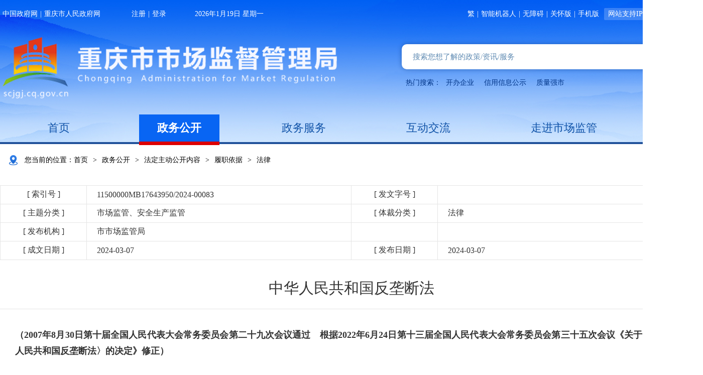

--- FILE ---
content_type: text/html
request_url: http://scjgj.cq.gov.cn/zfxxgk_225/fdzdgknr/lzyj/fg/202403/t20240307_13015954.html
body_size: 177688
content:
<!DOCTYPE html>
<html lang="en">

<head>
    <meta charset="UTF-8">
    <meta name="viewport" content="width=device-width, initial-scale=1.0">
    <meta http-equiv="X-UA-Compatible" content="ie=edge">
    <!--站点类-->
<meta name="SiteName" content="重庆市市场监督管理局">
<meta name="SiteDomain" content="http://scjgj.cq.gov.cn/">
<meta name="SiteIDCode" content="5000000104">

<!--栏目类-->
<meta name="ColumnName" content="法律">


  <meta name="ColumnDescription" content="重庆市市场监督管理局网站法律栏目发布部门业务相关法律文件。">



  <meta name="ColumnKeywords" content="政府信息公开;门户;法律">


  <meta name="ColumnType" content="法律">



<!--文章类-->
<meta name="ArticleTitle" content="中华人民共和国反垄断法">
<meta name="PubDate" content="2024-03-07 17:49">

<meta name="ContentSource" content="重庆市市场监督管理局">
<meta name="Keywords" content="">
<meta name="Author" content="">
<meta name="Description" content="（2007年8月30日第十届全国人民代表大会常务委员会第二十九次会议通过　根据2022年6月24日第十三届全国人民代表大会常务委员会第三十五次会议《关于修改〈中华人民共和国反垄断法〉的决定》修正） 目　　录　　第一章　总　　则　　第二章　垄断协议　　第三章　滥用市场支配地位　　第四章　经营者集中　　第五章　滥用行政权力排除、限制竞争　　第六章　对涉嫌垄断行为的调查　　第七章　法律责任　　第八章　附　　则 第一章　总　　则 　　第一条　为了预防和制止垄断行为，保护市场公平竞争，鼓励创新，提高经济运行效率，维...">
<meta name="Image" content="">
<meta name="Url" content="//scjgj.cq.gov.cn/zfxxgk_225/fdzdgknr/lzyj/fg/202403/t20240307_13015954.html">
    <title>
        中华人民共和国反垄断法 - 重庆市市场监督管理局
    </title>
    <link rel="stylesheet" type="text/css" href="../../../../../images/common2024.css" />
    <link rel="stylesheet" type="text/css" href="../../../../../images/headfoot2024.css">
    <link rel="stylesheet" type="text/css" href="../../../../../images/xl2024.css">
    <script src="../../../../../images/jquery.min.js"></script>
    <script type="text/javaScript" src="../../../../../images/common2024.js"></script>
    <script type="text/javascript" src="../../../../../images/setFont2024.js"></script>
    <script type="text/javascript" src="../../../../../images/base2024.js"></script>
</head>

<body>
    <div class="scjgj-header">
    <div class="centerWidth">
        <div class="scjgj-top clearfix">
    <div class="scjgj-top-l lf">
        <a class="pcshow" href="//www.gov.cn" target="_blank">中国政府网</a>
        <span class="line pcshow">|</span>
        <a class="pcshow" href="//www.cq.gov.cn" target="_blank">重庆市人民政府网</a>
        <span class="gap"></span>
        <a id="topRegister" class="cq-register cq-register-gr" href="javascript:void(0);">注册</a>
        <a id="topLogout" class="cq-logout" href="javascript:void(0);" style="display:none">注销</a>
        <span class="line">|</span>
        <a href="https://zwykb.cq.gov.cn/v2/grzx/" id="topUserName" class="cq-user-name" style="display:none"></a>
        <a id="topLogin" class="cq-login" href="javascript:void(0);">登录</a>
        <span class="gap"></span>
        <span class="DateToday pcshow"></span>
    </div>
    <div class="scjgj-top-r rt">
        <a class="pcshow" id="StranLink" title="點擊以繁體中文方式浏覽" name="StranLink" style="cursor: pointer;">繁</a>
<span class="line fan">|</span>
<a target="_blank" href="https://scjgj.cq.gov.cn/ghwd/scjgj_znwd/index.html">智能机器人</a>
<span class="line fan">|</span>
        <a onclick="aria.start()" href="javascript:void(0)">无障碍</a>
<span class="line">|</span>
        <a onclick="aria.oldFixedStart()" href="javascript:void(0)">关怀版</a>
<span class="line phone">|</span>
<a class="phonecode"  href="javascript:void(0)">手机版
<img style="display:none;" src="/images/scj-phone-code.png" />
</a>
        <a class="ipv6">网站支持IPV6</a>
        <span class="qxj" style="cursor: pointer;">各区县局</span>
        <div class="bmjz-list" style="z-index:9999;">
            <div class="centerWidth">
                <img class="bmjz-close" src="/images/2024qxj-close.png" />
                <span class="tit">各区县局</span>
                <ul class="bmjz-ul clearfix">
                    
                    <li><a href="http://www.wz.gov.cn/bmjz_89642/bm/scjdglj/" target="_blank">重庆市万州区市场监督管理局</a></li>
                    
                    <li><a href="https://www.qianjiang.gov.cn/bmjd/xzfgzbm/qscjgj/" target="_blank">重庆市黔江区市场监督管理局</a></li>
                    
                    <li><a href="http://scjgj.cq.gov.cn/zz/flq/" target="_blank">重庆市涪陵区市场监督管理局</a></li>
                    
                    <li><a href="http://scjgj.cq.gov.cn/zz/yzq/index.html" target="_blank">重庆市渝中区市场监督管理局</a></li>
                    
                    <li><a href="http://scjgj.cq.gov.cn/zz/ddkq/index.html" target="_blank">重庆市大渡口区市场监督管理局</a></li>
                    
                    <li><a href="http://scjgj.cq.gov.cn/zz/jbq/index.html" target="_blank">重庆市江北区市场监督管理局</a></li>
                    
                    <li><a href="http://scjgj.cq.gov.cn/zz/spbq/index.html" target="_blank">重庆市沙坪坝区市场监督管理局</a></li>
                    
                    <li><a href="http://scjgj.cq.gov.cn/zz/jlpq/" target="_blank">重庆市九龙坡区市场监督管理局</a></li>
                    
                    <li><a href="http://scjgj.cq.gov.cn/zz/naq/" target="_blank">重庆市南岸区市场监督管理局</a></li>
                    
                    <li><a href="http://scjgj.cq.gov.cn/zz/bbq/" target="_blank">重庆市北碚区市场监督管理局</a></li>
                    
                    <li><a href="http://scjgj.cq.gov.cn/zz/ybq/index.html" target="_blank">重庆市渝北区市场监督管理局</a></li>
                    
                    <li><a href="http://scjgj.cq.gov.cn/zz/bnq/" target="_blank">重庆市巴南区市场监督管理局</a></li>
                    
                    <li><a href="http://scjgj.cq.gov.cn/zz/zsq/index.html" target="_blank">重庆市长寿区市场监督管理局</a></li>
                    
                    <li><a href="http://scjgj.cq.gov.cn/zz/jjq/" target="_blank">重庆市江津区市场监督管理局</a></li>
                    
                    <li><a href="http://scjgj.cq.gov.cn/zz/hcq/index.html" target="_blank">重庆市合川区市场监督管理局</a></li>
                    
                    <li><a href="http://scjgj.cq.gov.cn/zz/ycq/index.html" target="_blank">重庆市永川区市场监督管理局</a></li>
                    
                    <li><a href="http://scjgj.cq.gov.cn/zz/ncq/" target="_blank">重庆市南川区市场监督管理局</a></li>
                    
                    <li><a href="http://scjgj.cq.gov.cn/zz/qjq/" target="_blank">重庆市綦江区市场监督管理局</a></li>
                    
                    <li><a href="http://scjgj.cq.gov.cn/zz/dzq/index.html" target="_blank">重庆市大足区市场监督管理局</a></li>
                    
                    <li><a href="http://scjgj.cq.gov.cn/zz/bsq/index.html" target="_blank">重庆市璧山区市场监督管理局</a></li>
                    
                    <li><a href="http://scjgj.cq.gov.cn/zz/tlq/" target="_blank">重庆市铜梁区市场监督管理局</a></li>
                    
                    <li><a href="http://scjgj.cq.gov.cn/zz/tnq/" target="_blank">重庆市潼南区市场监督管理局</a></li>
                    
                    <li><a href="http://scjgj.cq.gov.cn/zz/rcq/" target="_blank">重庆市荣昌区市场监督管理局</a></li>
                    
                    <li><a href="http://www.cqkz.gov.cn/kz/fzhggwyh_81168/" target="_blank">重庆市开州区市场监督管理局</a></li>
                    
                    <li><a href="http://www.cqlp.gov.cn/scjgj/" target="_blank">重庆市梁平区市场监督管理局</a></li>
                    
                    <li><a href="http://cqwl.gov.cn/bmjz_sites/bm/scjgj/" target="_blank">重庆市武隆区市场监督管理局</a></li>
                    
                    <li><a href="http://www.cqck.gov.cn/bm/scjgj/" target="_blank">重庆市城口县市场监督管理局</a></li>
                    
                    <li><a href="http://www.cqfd.gov.cn/bm/scjdglj/" target="_blank">重庆市丰都县市场监督管理局</a></li>
                    
                    <li><a href="http://www.cqsdj.gov.cn/bmjz/bm/scjdglj/" target="_blank">重庆市垫江县市场监督管理局</a></li>
                    
                    <li><a href="http://www.zhongxian.gov.cn/bm/zxscjgj/" target="_blank">重庆市忠县县市场监督管理局</a></li>
                    
                    <li><a href="http://www.yunyang.gov.cn/bm_257/xscjgj/" target="_blank">重庆市云阳县市场监督管理局</a></li>
                    
                    <li><a href="http://www.cqfj.gov.cn/bm_168/scjdglj/" target="_blank">重庆市奉节县市场监督管理局</a></li>
                    
                    <li><a href="http://cqws.gov.cn/xzfbm_73744/fzhggwyh_74144/" target="_blank">重庆市巫山县市场监督管理局</a></li>
                    
                    <li><a href="http://www.cqwx.gov.cn/bm/xscjgj/" target="_blank">重庆市巫溪县市场监督管理局</a></li>
                    
                    <li><a href="http://cqszx.gov.cn/bm/xscjgj/" target="_blank">重庆市石柱土家族自治县市场监督管理局</a></li>
                    
                    <li><a href="http://www.cqxs.gov.cn/bm/scjgj/" target="_blank">重庆市秀山土家族苗族自治县市场监督管理局</a></li>
                    
                    <li><a href="http://youyang.gov.cn/bmjz_sites/bm/scjgj/" target="_blank">重庆市酉阳土家族苗族自治县市场监督管理局</a></li>
                    
                    <li><a href="http://www.psx.gov.cn/zfbm_174/fzhggwyh_83034/" target="_blank">重庆市彭水苗族土家族自治县市场监督管理局</a></li>
                    
                    <li><a href="http://scjgj.cq.gov.cn/zz/wsjjjskfq/" target="_blank">重庆市万盛经济技术开发区市场监督管理局</a></li>
                    
                    <li><a href="https://gxq.cq.gov.cn/jgjj/jgzn/bm/scjgj/" target="_blank">重庆高新技术产业开发区市场监督管理局</a></li>
                    
                    <li><a href="https://jkq.cq.gov.cn/zwgk/fdzdgknr/jgzn/jgsz/202408/t20240816_13513689.html" target="_blank">重庆经济技术开发区市场监督管理局</a></li>
                    
                    <li><a href="http://ljxq.cq.gov.cn/zwgk_199/jczwgk_172875/spypjg_172975/" target="_blank">重庆两江新区市场监督管理局</a></li>
                    
                </ul>
            </div>
        </div>
    </div>
</div>
<style>
.phonecode {
    position: relative;
}
 .phonecode img {
   display: none;
    position: absolute;
    width: 100px;
    height: 100px;
    left: 50%;
    top: 20px;
    margin-left: -50px;
    top: 29px;
    margin-left: -40px;
    padding-top: 16px;
    padding-top: .16rem;
}
.phonecode:hover img{
display:block!important;
}
@media screen and (max-width: 768px){
.line.fan{
display:none;
}
.phonecode{
display:none!important;
}
.phone.line{
display:none;
}
}
</style>
<script src="//cq.gov.cn/images/crypto-js.min.js"></script>
<script src="//cq.gov.cn/images/DECRYPT.js"></script>
<script src="//cq.gov.cn/images/ykb-request.js"></script>
<script src="//cq.gov.cn/images/ykb-api.js"></script>
<script src="//cq.gov.cn/images/ykb-base.js?v=1.2"></script>
<input type="text" hidden id="loginSiteId" value="225" />
<script>
  $(function () {
    //获取用户信息-有额外的操作可以在回调中使用
    getUserInfo(function (res) {
      if(res!=200){
        // 校验国家政务网登录 start
        checkLoginGj()
        // 校验国家政务网登录 end
      }
    })
  })
</script>
<script src="/images/big5.js"></script>
<script type="text/javascript">
    //日期
    var nowdate = new Date();
    var curdate = nowdate.getFullYear() + '年' + (nowdate.getMonth() + 1) + '月' + nowdate.getDate() + '日  ' + '星期'+'日一二三四五六'.charAt(nowdate.getDay());
    $('.DateToday').html(curdate);
</script>
        <div class="scjgj-header-con clearfix">
            <a class="logo" href="/"><img src="/images/2024logo.png" /></a>
            <!--弹框组件-->
<link rel="stylesheet" href="/images/xcConfirm.css" />
<script type="text/javascript" src="/images/xcConfirm.js"></script>
<div class="scjgj-search-box rt">
            <div class="scjgj-search">
                <input id="searchWord" type="text" placeholder="搜索您想了解的政策/资讯/服务" onkeydown="if(event.keyCode==13){submitsearch($('#searchWord').val());}" />
                <button id="toSearch" onclick="submitsearch($('#searchWord').val())"><img src="/images/2024searchic.png" /></button>
            </div>
            <div class="scjgj-hotwords">
                <span>热门搜索：</span>
                <a href="javascript:;" onclick="submitsearch($(this).text())">开办企业</a>
                <a href="javascript:;" onclick="submitsearch($(this).text())">信用信息公示</a>
                <a href="javascript:;" onclick="submitsearch($(this).text())">质量强市</a>
            </div>
        </div>
        <script>
        function submitsearch(result) {
            result = $.trim(result);
            var reg = /[`~!@#$%^&*_+<>{}\/'[\]]/im;
           
            if (result == "请输入关键词" || result == "" || result == null) {
                window.wxc.xcConfirm('请输入检索条件!', window.wxc.xcConfirm.typeEnum.error)
                return false;
            } else {
                result = result.replace("-", "\-");
                result = result.replace("(", "\(");
                result = result.replace(")", "\)");
            }
            window.location.href = "/cqs/searchResultPC.html?tenantId=70&configTenantId=70&areaCode=500000137&searchWord=" + encodeURI(result);
        }
        </script>
        </div>
    </div>
    <div class="scjgj-nav">
    <div class="centerWidth">
        <a class="tit cur" href="/">首页</a>
        <a class="tit" href="//scjgj.cq.gov.cn/zfxxgk_225/">政务公开</a>
        <a class="tit" href="//scjgj.cq.gov.cn/zwfw2024/">政务服务</a>
        <a class="tit" href="//scjgj.cq.gov.cn/hdjl_225/">互动交流</a>
        <a class="tit" href="//scjgj.cq.gov.cn/zjscjg/">走进市场监管</a>
    </div>
</div>


<script>
     $(function() {
        // 头部菜单确定选中状态
        var curUrl = window.location.pathname;
        $(".scjgj-nav .tit").each(function() {
            $(this).removeClass("cur");
        });
        if (curUrl.indexOf("/zjscjg/") >= 0) { // 走进
            $(".scjgj-nav .tit").eq(4).addClass('cur');
        } else if (curUrl.indexOf("/zfxxgk_225/") >= 0||curUrl.indexOf("/zfxxgkml/") >= 0) { // 政务公开
            $(".scjgj-nav .tit").eq(1).addClass('cur');
        }else if (curUrl.indexOf("/zwfw2024/") >= 0) { // 政务服务
            $(".scjgj-nav .tit").eq(2).addClass('cur');
        } else if (curUrl.indexOf("/hdjl_225/") >= 0||curUrl.indexOf("/igixmj/") >= 0) { // 政民互动
            $(".scjgj-nav .tit").eq(3).addClass('cur');
        } else {
            $(".scjgj-nav .tit").eq(0).addClass('cur');
        }
    });
</script>
</div>
    <div class="centerWidth">
        <div class="local" style="position:relative;">
    <img src="../../../../../images/2024local.png" /><span>您当前的位置：</span><a href="../../../../../" title="首页">首页</a><span class="arrow">&gt;</span><a href="../../../../" title="政务公开">政务公开</a><span class="arrow">&gt;</span><a href="../../../" title="法定主动公开内容">法定主动公开内容</a><span class="arrow">&gt;</span><a href="../../" title="履职依据">履职依据</a><span class="arrow">&gt;</span><span class="cur">法律</span>

    <!-- 归档标识 -->
    <div id="guidangCon" style="display: none;position: absolute;width: 148px;height: 148px;background: url(//scjgj.cq.gov.cn/images/guidang.png) no-repeat;background-size:100% 100%;right: 10px;top: -14px;z-index:999;">
<p style=" display: block;font-size: 16px;color: #DA5857; margin-top: 100px;font-weight: bold;text-align:center;"></p>
</div>

</div>

<script>
    var xlguidang = '0';
    if (xlguidang=="") {
        var guidang = '0';
        if(guidang == 1){
            $("#guidangCon").css("display","block");
        }else{
            $("#guidangCon").css("display","none");
        }
    }
    else{
        var xlgdtime = '';
        $('#guidangCon p').text(xlgdtime);
        if(xlguidang == 1){
            $("#guidangCon").css("display","block");
        }else{
            $("#guidangCon").css("display","none");
        }
    }
</script>
        <div class="xl-main clearfix">
            
            
                <!--内容 start-->
<div class="centerWidth clearfix" style="position: relative;">
    <!-- 废止图片 -->
    <div id="fiezhiCon" style="display:none; position:absolute; width:218px; height:140px;background:url(/images/icon-fz.png) no-repeat; top:30px; right:0;"></div>
    <div class="zwxl-main">
        <table class="zwxl-table pcshow">
            <tbody>
                <tr>
                    <td class="t1">[ 索引号 ]</td>
                    <td class="t2">
                        11500000MB17643950/2024-00083
                    </td>
                    <td class="t1">[ 发文字号 ]</td>
                    <td class="t2">
                        
                    </td>
                </tr>
                <tr>
                    <td class="t1">[ 主题分类 ]</td>
                    <td class="t2">
                        市场监管、安全生产监管
                    </td>
                    <td class="t1">[ 体裁分类 ]</td>
                    <td class="t2">
                        法律
                    </td>
                </tr>
                <tr>
                    <td class="t1">[ 发布机构 ]</td>
                    <td class="t2">
                        市市场监管局
                    </td>
                    <td class="t1"></td>
                    <td class="t2"></td>
                </tr>
                <tr>
                    <td class="t1">[ 成文日期 ]</td>
                    <td class="t2">
                        2024-03-07
                    </td>
                    <td class="t1">[ 发布日期 ]</td>
                    <td class="t2">
                        2024-03-07
                    </td>
                </tr>
            </tbody>
        </table>
        <table class="zwxl-table h5show">
            <tbody>
                <tr>
                    <td class="t1">[ 索引号 ]</td>
                    <td class="t2">
                        11500000MB17643950/2024-00083
                    </td>
                </tr>
                <tr>
                    <td class="t1">[ 发文字号 ]</td>
                    <td class="t2">
                        
                    </td>
                </tr>
                <tr>
                    <td class="t1">[ 主题分类 ]</td>
                    <td class="t2">
                        市场监管、安全生产监管
                    </td>
                </tr>
                <tr>
                    <td class="t1">[ 体裁分类 ]</td>
                    <td class="t2">
                        法律
                    </td>
                </tr>
                <tr>
                    <td class="t1">[ 发布机构 ]</td>
                    <td class="t2">
                        市市场监管局
                    </td>
                </tr>
                <tr>
                    <td class="t1">[ 发布日期 ]</td>
                    <td class="t2">
                        2024-03-07
                    </td>
                </tr>
                <tr>
                    <td class="t1">[ 成文日期 ]</td>
                    <!-- <td class="t2" colspan="3">2024-03-07</td> -->
                    <td class="t2">
                        2024-03-07
                    </td>
                </tr>
            </tbody>
        </table>
        <div class="zwxl-content">
            <div class="zwxl-title">
                <p class="tit">
                    中华人民共和国反垄断法
                </p>
                <!--<div class="zwxl-bar">
                            <span class="tit">日期：</span><span class="con">2019-11-05</span><span class="tit">来源：</span><span class="con">中国政府网</span>
                            <div class="zwxl-font db">
                                <img src="../../../../../images/icon1.png" /><span>大</span><span class="cur">中</span><span>小</span>
                            </div>
                        </div>-->
            </div>
            <div class="zwxl-article">
                <div style="width:600px;height:400px;margin:20px auto;display:none" id="a1">
                    <video class="a1_video" style="width: 100%;" poster="" src="" controls="controls"></video>
                    <script>
                        var size = "";
                        if(size.length > 5)$(".a1_video").parent().show();
                        $(".a1_video").css("height", $(".a1_video").width()*0.562 + "px");
                    </script>
                </div>
                <div class="zwxl-article-con">
                    <div class="trs_editor_view TRS_UEDITOR trs_paper_default trs_word"><p style="text-align:center;margin-top: 0;margin-bottom: 0;text-indent: 0;padding: 0;line-height: 32px;background: rgb(255, 255, 255)"></p><p style="text-align:justify;margin-top: 0;margin-bottom: 0;text-indent: 0;padding: 0;line-height: 32px;background: rgb(255, 255, 255)"><strong><span style="font-family: 楷体;color: rgb(51, 51, 51);letter-spacing: 0;font-size: 18px"><span style="font-family:楷体">（</span>2007年8月30日第十届全国人民代表大会常务委员会第二十九次会议通过　根据2022年6月24日第十三届全国人民代表大会常务委员会第三十五次会议《关于修改〈中华人民共和国反垄断法〉的决定》修正）</span></strong></p><p style="text-align:justify;margin-top: 0;margin-bottom: 16px;text-indent: 0;padding: 0;line-height: 32px;background: rgb(255, 255, 255)"><span style="font-family: 宋体;color: rgb(51, 51, 51);letter-spacing: 0;font-size: 16px"> </span></p><p style="text-align:center;margin-top: 0;margin-bottom: 0;text-indent: 0;padding: 0;line-height: 32px;background: rgb(255, 255, 255)"><strong><span style="font-family: 楷体;color: rgb(51, 51, 51);letter-spacing: 0;font-size: 18px"><span style="font-family:楷体">目　　录</span></span></strong></p><p style="text-align:justify;margin-top: 0;margin-bottom: 0;text-indent: 0;padding: 0;line-height: 32px;background: rgb(255, 255, 255)"><span style="font-family: 宋体;color: rgb(51, 51, 51);letter-spacing: 0;font-size: 18px">　　</span><strong><span style="font-family: 楷体;color: rgb(51, 51, 51);letter-spacing: 0;font-size: 18px"><span style="font-family:楷体">第一章　总　　则</span></span></strong></p><p style="text-align:justify;margin-top: 0;margin-bottom: 0;text-indent: 0;padding: 0;line-height: 32px;background: rgb(255, 255, 255)"><strong><span style="font-family: 楷体;color: rgb(51, 51, 51);letter-spacing: 0;font-size: 18px"><span style="font-family:楷体">　　第二章　垄断协议</span></span></strong></p><p style="text-align:justify;margin-top: 0;margin-bottom: 0;text-indent: 0;padding: 0;line-height: 32px;background: rgb(255, 255, 255)"><strong><span style="font-family: 楷体;color: rgb(51, 51, 51);letter-spacing: 0;font-size: 18px"><span style="font-family:楷体">　　第三章　滥用市场支配地位</span></span></strong></p><p style="text-align:justify;margin-top: 0;margin-bottom: 0;text-indent: 0;padding: 0;line-height: 32px;background: rgb(255, 255, 255)"><strong><span style="font-family: 楷体;color: rgb(51, 51, 51);letter-spacing: 0;font-size: 18px"><span style="font-family:楷体">　　第四章　经营者集中</span></span></strong></p><p style="text-align:justify;margin-top: 0;margin-bottom: 0;text-indent: 0;padding: 0;line-height: 32px;background: rgb(255, 255, 255)"><strong><span style="font-family: 楷体;color: rgb(51, 51, 51);letter-spacing: 0;font-size: 18px"><span style="font-family:楷体">　　第五章　滥用行政权力排除、限制竞争</span></span></strong></p><p style="text-align:justify;margin-top: 0;margin-bottom: 0;text-indent: 0;padding: 0;line-height: 32px;background: rgb(255, 255, 255)"><strong><span style="font-family: 楷体;color: rgb(51, 51, 51);letter-spacing: 0;font-size: 18px"><span style="font-family:楷体">　　第六章　对涉嫌垄断行为的调查</span></span></strong></p><p style="text-align:justify;margin-top: 0;margin-bottom: 0;text-indent: 0;padding: 0;line-height: 32px;background: rgb(255, 255, 255)"><strong><span style="font-family: 楷体;color: rgb(51, 51, 51);letter-spacing: 0;font-size: 18px"><span style="font-family:楷体">　　第七章　法律责任</span></span></strong></p><p style="text-align:justify;margin-top: 0;margin-bottom: 0;text-indent: 0;padding: 0;line-height: 32px;background: rgb(255, 255, 255)"><strong><span style="font-family: 楷体;color: rgb(51, 51, 51);letter-spacing: 0;font-size: 18px"><span style="font-family:楷体">　　第八章　附　　则</span></span></strong></p><p style="text-align:justify;margin-top: 0;margin-bottom: 0;text-indent: 0;padding: 0;line-height: 32px;background: rgb(255, 255, 255)"><span style="font-family: 宋体;color: rgb(51, 51, 51);letter-spacing: 0;font-size: 16px"> </span></p><p style="text-align:center;margin-top: 0;margin-bottom: 0;text-indent: 0;padding: 0;line-height: 32px;background: rgb(255, 255, 255)"><strong><span style="font-family: 黑体;color: rgb(51, 51, 51);letter-spacing: 0;font-size: 18px"><span style="font-family:黑体">第一章　总　　则</span></span></strong></p><p style="text-align:justify;margin-top: 0;margin-bottom: 0;text-indent: 0;padding: 0;line-height: 32px;background: rgb(255, 255, 255)"><span style="font-family: 宋体;color: rgb(51, 51, 51);letter-spacing: 0;font-size: 16px"> </span></p><p style="text-align:justify;margin-top: 0;margin-bottom: 0;text-indent: 0;padding: 0;line-height: 32px;background: rgb(255, 255, 255)"><span style="font-family: 宋体;color: rgb(51, 51, 51);letter-spacing: 0;font-size: 16px">　　</span><strong><span style="font-family: 宋体;color: rgb(51, 51, 51);letter-spacing: 0;font-size: 16px"><span style="font-family:宋体">第一条</span></span></strong><span style="font-family: 宋体;color: rgb(51, 51, 51);letter-spacing: 0;font-size: 16px"><span style="font-family:宋体">　为了预防和制止垄断行为，保护市场公平竞争，鼓励创新，提高经济运行效率，维护消费者利益和社会公共利益，促进社会主义市场经济健康发展，制定本法。</span></span></p><p style="text-align:justify;margin-top: 0;margin-bottom: 0;text-indent: 0;padding: 0;line-height: 32px;background: rgb(255, 255, 255)"><span style="font-family: 宋体;color: rgb(51, 51, 51);letter-spacing: 0;font-size: 16px">　　</span><strong><span style="font-family: 宋体;color: rgb(51, 51, 51);letter-spacing: 0;font-size: 16px"><span style="font-family:宋体">第二条</span></span></strong><span style="font-family: 宋体;color: rgb(51, 51, 51);letter-spacing: 0;font-size: 16px"><span style="font-family:宋体">　中华人民共和国境内经济活动中的垄断行为，适用本法；中华人民共和国境外的垄断行为，对境内市场竞争产生排除、限制影响的，适用本法。</span></span></p><p style="text-align:justify;margin-top: 0;margin-bottom: 0;text-indent: 0;padding: 0;line-height: 32px;background: rgb(255, 255, 255)"><span style="font-family: 宋体;color: rgb(51, 51, 51);letter-spacing: 0;font-size: 16px">　　</span><strong><span style="font-family: 宋体;color: rgb(51, 51, 51);letter-spacing: 0;font-size: 16px"><span style="font-family:宋体">第三条</span></span></strong><span style="font-family: 宋体;color: rgb(51, 51, 51);letter-spacing: 0;font-size: 16px"><span style="font-family:宋体">　本法规定的垄断行为包括：</span></span></p><p style="text-align:justify;margin-top: 0;margin-bottom: 0;text-indent: 0;padding: 0;line-height: 32px;background: rgb(255, 255, 255)"><span style="font-family: 宋体;color: rgb(51, 51, 51);letter-spacing: 0;font-size: 16px"><span style="font-family:宋体">　　（一）经营者达成垄断协议；</span></span></p><p style="text-align:justify;margin-top: 0;margin-bottom: 0;text-indent: 0;padding: 0;line-height: 32px;background: rgb(255, 255, 255)"><span style="font-family: 宋体;color: rgb(51, 51, 51);letter-spacing: 0;font-size: 16px"><span style="font-family:宋体">　　（二）经营者滥用市场支配地位；</span></span></p><p style="text-align:justify;margin-top: 0;margin-bottom: 0;text-indent: 0;padding: 0;line-height: 32px;background: rgb(255, 255, 255)"><span style="font-family: 宋体;color: rgb(51, 51, 51);letter-spacing: 0;font-size: 16px"><span style="font-family:宋体">　　（三）具有或者可能具有排除、限制竞争效果的经营者集中。</span></span></p><p style="text-align:justify;margin-top: 0;margin-bottom: 0;text-indent: 0;padding: 0;line-height: 32px;background: rgb(255, 255, 255)"><span style="font-family: 宋体;color: rgb(51, 51, 51);letter-spacing: 0;font-size: 16px">　　</span><strong><span style="font-family: 宋体;color: rgb(51, 51, 51);letter-spacing: 0;font-size: 16px"><span style="font-family:宋体">第四条</span></span></strong><span style="font-family: 宋体;color: rgb(51, 51, 51);letter-spacing: 0;font-size: 16px"><span style="font-family:宋体">　反垄断工作坚持中国共产党的领导。</span></span></p><p style="text-align:justify;margin-top: 0;margin-bottom: 0;text-indent: 0;padding: 0;line-height: 32px;background: rgb(255, 255, 255)"><span style="font-family: 宋体;color: rgb(51, 51, 51);letter-spacing: 0;font-size: 16px"><span style="font-family:宋体">　　国家坚持市场化、法治化原则，强化竞争政策基础地位，制定和实施与社会主义市场经济相适应的竞争规则，完善宏观调控，健全统一、开放、竞争、有序的市场体系。</span></span></p><p style="text-align:justify;margin-top: 0;margin-bottom: 0;text-indent: 0;padding: 0;line-height: 32px;background: rgb(255, 255, 255)"><span style="font-family: 宋体;color: rgb(51, 51, 51);letter-spacing: 0;font-size: 16px">　　</span><strong><span style="font-family: 宋体;color: rgb(51, 51, 51);letter-spacing: 0;font-size: 16px"><span style="font-family:宋体">第五条</span></span></strong><span style="font-family: 宋体;color: rgb(51, 51, 51);letter-spacing: 0;font-size: 16px"><span style="font-family:宋体">　国家建立健全公平竞争审查制度。</span></span></p><p style="text-align:justify;margin-top: 0;margin-bottom: 0;text-indent: 0;padding: 0;line-height: 32px;background: rgb(255, 255, 255)"><span style="font-family: 宋体;color: rgb(51, 51, 51);letter-spacing: 0;font-size: 16px"><span style="font-family:宋体">　　行政机关和法律、法规授权的具有管理公共事务职能的组织在制定涉及市场主体经济活动的规定时，应当进行公平竞争审查。</span></span></p><p style="text-align:justify;margin-top: 0;margin-bottom: 0;text-indent: 0;padding: 0;line-height: 32px;background: rgb(255, 255, 255)"><span style="font-family: 宋体;color: rgb(51, 51, 51);letter-spacing: 0;font-size: 16px">　　</span><strong><span style="font-family: 宋体;color: rgb(51, 51, 51);letter-spacing: 0;font-size: 16px"><span style="font-family:宋体">第六条</span></span></strong><span style="font-family: 宋体;color: rgb(51, 51, 51);letter-spacing: 0;font-size: 16px"><span style="font-family:宋体">　经营者可以通过公平竞争、自愿联合，依法实施集中，扩大经营规模，提高市场竞争能力。</span></span></p><p style="text-align:justify;margin-top: 0;margin-bottom: 0;text-indent: 0;padding: 0;line-height: 32px;background: rgb(255, 255, 255)"><span style="font-family: 宋体;color: rgb(51, 51, 51);letter-spacing: 0;font-size: 16px">　　</span><strong><span style="font-family: 宋体;color: rgb(51, 51, 51);letter-spacing: 0;font-size: 16px"><span style="font-family:宋体">第七条</span></span></strong><span style="font-family: 宋体;color: rgb(51, 51, 51);letter-spacing: 0;font-size: 16px"><span style="font-family:宋体">　具有市场支配地位的经营者，不得滥用市场支配地位，排除、限制竞争。</span></span></p><p style="text-align:justify;margin-top: 0;margin-bottom: 0;text-indent: 0;padding: 0;line-height: 32px;background: rgb(255, 255, 255)"><span style="font-family: 宋体;color: rgb(51, 51, 51);letter-spacing: 0;font-size: 16px">　　</span><strong><span style="font-family: 宋体;color: rgb(51, 51, 51);letter-spacing: 0;font-size: 16px"><span style="font-family:宋体">第八条</span></span></strong><span style="font-family: 宋体;color: rgb(51, 51, 51);letter-spacing: 0;font-size: 16px"><span style="font-family:宋体">　国有经济占控制地位的关系国民经济命脉和国家安全的行业以及依法实行专营专卖的行业，国家对其经营者的合法经营活动予以保护，并对经营者的经营行为及其商品和服务的价格依法实施监管和调控，维护消费者利益，促进技术进步。</span></span></p><p style="text-align:justify;margin-top: 0;margin-bottom: 0;text-indent: 0;padding: 0;line-height: 32px;background: rgb(255, 255, 255)"><span style="font-family: 宋体;color: rgb(51, 51, 51);letter-spacing: 0;font-size: 16px"><span style="font-family:宋体">　　前款规定行业的经营者应当依法经营，诚实守信，严格自律，接受社会公众的监督，不得利用其控制地位或者专营专卖地位损害消费者利益。</span></span></p><p style="text-align:justify;margin-top: 0;margin-bottom: 0;text-indent: 0;padding: 0;line-height: 32px;background: rgb(255, 255, 255)"><span style="font-family: 宋体;color: rgb(51, 51, 51);letter-spacing: 0;font-size: 16px">　　</span><strong><span style="font-family: 宋体;color: rgb(51, 51, 51);letter-spacing: 0;font-size: 16px"><span style="font-family:宋体">第九条</span></span></strong><span style="font-family: 宋体;color: rgb(51, 51, 51);letter-spacing: 0;font-size: 16px"><span style="font-family:宋体">　经营者不得利用数据和算法、技术、资本优势以及平台规则等从事本法禁止的垄断行为。</span></span></p><p style="text-align:justify;margin-top: 0;margin-bottom: 0;text-indent: 0;padding: 0;line-height: 32px;background: rgb(255, 255, 255)"><span style="font-family: 宋体;color: rgb(51, 51, 51);letter-spacing: 0;font-size: 16px">　　</span><strong><span style="font-family: 宋体;color: rgb(51, 51, 51);letter-spacing: 0;font-size: 16px"><span style="font-family:宋体">第十条</span></span></strong><span style="font-family: 宋体;color: rgb(51, 51, 51);letter-spacing: 0;font-size: 16px"><span style="font-family:宋体">　行政机关和法律、法规授权的具有管理公共事务职能的组织不得滥用行政权力，排除、限制竞争。</span></span></p><p style="text-align:justify;margin-top: 0;margin-bottom: 0;text-indent: 0;padding: 0;line-height: 32px;background: rgb(255, 255, 255)"><span style="font-family: 宋体;color: rgb(51, 51, 51);letter-spacing: 0;font-size: 16px">　　</span><strong><span style="font-family: 宋体;color: rgb(51, 51, 51);letter-spacing: 0;font-size: 16px"><span style="font-family:宋体">第十一条</span></span></strong><span style="font-family: 宋体;color: rgb(51, 51, 51);letter-spacing: 0;font-size: 16px"><span style="font-family:宋体">　国家健全完善反垄断规则制度，强化反垄断监管力量，提高监管能力和监管体系现代化水平，加强反垄断执法司法，依法公正高效审理垄断案件，健全行政执法和司法衔接机制，维护公平竞争秩序。</span></span></p><p style="text-align:justify;margin-top: 0;margin-bottom: 0;text-indent: 0;padding: 0;line-height: 32px;background: rgb(255, 255, 255)"><span style="font-family: 宋体;color: rgb(51, 51, 51);letter-spacing: 0;font-size: 16px">　　</span><strong><span style="font-family: 宋体;color: rgb(51, 51, 51);letter-spacing: 0;font-size: 16px"><span style="font-family:宋体">第十二条</span></span></strong><span style="font-family: 宋体;color: rgb(51, 51, 51);letter-spacing: 0;font-size: 16px"><span style="font-family:宋体">　国务院设立反垄断委员会，负责组织、协调、指导反垄断工作，履行下列职责：</span></span></p><p style="text-align:justify;margin-top: 0;margin-bottom: 0;text-indent: 0;padding: 0;line-height: 32px;background: rgb(255, 255, 255)"><span style="font-family: 宋体;color: rgb(51, 51, 51);letter-spacing: 0;font-size: 16px"><span style="font-family:宋体">　　（一）研究拟订有关竞争政策；</span></span></p><p style="text-align:justify;margin-top: 0;margin-bottom: 0;text-indent: 0;padding: 0;line-height: 32px;background: rgb(255, 255, 255)"><span style="font-family: 宋体;color: rgb(51, 51, 51);letter-spacing: 0;font-size: 16px"><span style="font-family:宋体">　　（二）组织调查、评估市场总体竞争状况，发布评估报告；</span></span></p><p style="text-align:justify;margin-top: 0;margin-bottom: 0;text-indent: 0;padding: 0;line-height: 32px;background: rgb(255, 255, 255)"><span style="font-family: 宋体;color: rgb(51, 51, 51);letter-spacing: 0;font-size: 16px"><span style="font-family:宋体">　　（三）制定、发布反垄断指南；</span></span></p><p style="text-align:justify;margin-top: 0;margin-bottom: 0;text-indent: 0;padding: 0;line-height: 32px;background: rgb(255, 255, 255)"><span style="font-family: 宋体;color: rgb(51, 51, 51);letter-spacing: 0;font-size: 16px"><span style="font-family:宋体">　　（四）协调反垄断行政执法工作；</span></span></p><p style="text-align:justify;margin-top: 0;margin-bottom: 0;text-indent: 0;padding: 0;line-height: 32px;background: rgb(255, 255, 255)"><span style="font-family: 宋体;color: rgb(51, 51, 51);letter-spacing: 0;font-size: 16px"><span style="font-family:宋体">　　（五）国务院规定的其他职责。</span></span></p><p style="text-align:justify;margin-top: 0;margin-bottom: 0;text-indent: 0;padding: 0;line-height: 32px;background: rgb(255, 255, 255)"><span style="font-family: 宋体;color: rgb(51, 51, 51);letter-spacing: 0;font-size: 16px"><span style="font-family:宋体">　　国务院反垄断委员会的组成和工作规则由国务院规定。</span></span></p><p style="text-align:justify;margin-top: 0;margin-bottom: 0;text-indent: 0;padding: 0;line-height: 32px;background: rgb(255, 255, 255)"><span style="font-family: 宋体;color: rgb(51, 51, 51);letter-spacing: 0;font-size: 16px">　　</span><strong><span style="font-family: 宋体;color: rgb(51, 51, 51);letter-spacing: 0;font-size: 16px"><span style="font-family:宋体">第十三条</span></span></strong><span style="font-family: 宋体;color: rgb(51, 51, 51);letter-spacing: 0;font-size: 16px"><span style="font-family:宋体">　国务院反垄断执法机构负责反垄断统一执法工作。</span></span></p><p style="text-align:justify;margin-top: 0;margin-bottom: 0;text-indent: 0;padding: 0;line-height: 32px;background: rgb(255, 255, 255)"><span style="font-family: 宋体;color: rgb(51, 51, 51);letter-spacing: 0;font-size: 16px"><span style="font-family:宋体">　　国务院反垄断执法机构根据工作需要，可以授权省、自治区、直辖市人民政府相应的机构，依照本法规定负责有关反垄断执法工作。</span></span></p><p style="text-align:justify;margin-top: 0;margin-bottom: 0;text-indent: 0;padding: 0;line-height: 32px;background: rgb(255, 255, 255)"><span style="font-family: 宋体;color: rgb(51, 51, 51);letter-spacing: 0;font-size: 16px">　　</span><strong><span style="font-family: 宋体;color: rgb(51, 51, 51);letter-spacing: 0;font-size: 16px"><span style="font-family:宋体">第十四条</span></span></strong><span style="font-family: 宋体;color: rgb(51, 51, 51);letter-spacing: 0;font-size: 16px"><span style="font-family:宋体">　行业协会应当加强行业自律，引导本行业的经营者依法竞争，合规经营，维护市场竞争秩序。</span></span></p><p style="text-align:justify;margin-top: 0;margin-bottom: 0;text-indent: 0;padding: 0;line-height: 32px;background: rgb(255, 255, 255)"><span style="font-family: 宋体;color: rgb(51, 51, 51);letter-spacing: 0;font-size: 16px">　　</span><strong><span style="font-family: 宋体;color: rgb(51, 51, 51);letter-spacing: 0;font-size: 16px"><span style="font-family:宋体">第十五条</span></span></strong><span style="font-family: 宋体;color: rgb(51, 51, 51);letter-spacing: 0;font-size: 16px"><span style="font-family:宋体">　本法所称经营者，是指从事商品生产、经营或者提供服务的自然人、法人和非法人组织。</span></span></p><p style="text-align:justify;margin-top: 0;margin-bottom: 0;text-indent: 0;padding: 0;line-height: 32px;background: rgb(255, 255, 255)"><span style="font-family: 宋体;color: rgb(51, 51, 51);letter-spacing: 0;font-size: 16px"><span style="font-family:宋体">　　本法所称相关市场，是指经营者在一定时期内就特定商品或者服务（以下统称商品）进行竞争的商品范围和地域范围。</span></span></p><p style="text-align:center;margin-top: 0;margin-bottom: 0;text-indent: 0;padding: 0;line-height: 32px;background: rgb(255, 255, 255)"><span style="font-family: 宋体;color: rgb(51, 51, 51);letter-spacing: 0;font-size: 16px"> </span></p><p style="text-align:center;margin-top: 0;margin-bottom: 0;text-indent: 0;padding: 0;line-height: 32px;background: rgb(255, 255, 255)"><strong><span style="font-family: 黑体;color: rgb(51, 51, 51);letter-spacing: 0;font-size: 18px"><span style="font-family:黑体">第二章　垄断协议</span></span></strong></p><p style="text-align:center;margin-top: 0;margin-bottom: 0;text-indent: 0;padding: 0;line-height: 32px;background: rgb(255, 255, 255)"><span style="font-family: 宋体;color: rgb(51, 51, 51);letter-spacing: 0;font-size: 16px"> </span></p><p style="text-align:justify;margin-top: 0;margin-bottom: 0;text-indent: 0;padding: 0;line-height: 32px;background: rgb(255, 255, 255)"><span style="font-family: 宋体;color: rgb(51, 51, 51);letter-spacing: 0;font-size: 16px">　　</span><strong><span style="font-family: 宋体;color: rgb(51, 51, 51);letter-spacing: 0;font-size: 16px"><span style="font-family:宋体">第十六条</span></span></strong><span style="font-family: 宋体;color: rgb(51, 51, 51);letter-spacing: 0;font-size: 16px"><span style="font-family:宋体">　本法所称垄断协议，是指排除、限制竞争的协议、决定或者其他协同行为。</span></span></p><p style="text-align:justify;margin-top: 0;margin-bottom: 0;text-indent: 0;padding: 0;line-height: 32px;background: rgb(255, 255, 255)"><span style="font-family: 宋体;color: rgb(51, 51, 51);letter-spacing: 0;font-size: 16px">　　</span><strong><span style="font-family: 宋体;color: rgb(51, 51, 51);letter-spacing: 0;font-size: 16px"><span style="font-family:宋体">第十七条</span></span></strong><span style="font-family: 宋体;color: rgb(51, 51, 51);letter-spacing: 0;font-size: 16px"><span style="font-family:宋体">　禁止具有竞争关系的经营者达成下列垄断协议：</span></span></p><p style="text-align:justify;margin-top: 0;margin-bottom: 0;text-indent: 0;padding: 0;line-height: 32px;background: rgb(255, 255, 255)"><span style="font-family: 宋体;color: rgb(51, 51, 51);letter-spacing: 0;font-size: 16px"><span style="font-family:宋体">　　（一）固定或者变更商品价格；</span></span></p><p style="text-align:justify;margin-top: 0;margin-bottom: 0;text-indent: 0;padding: 0;line-height: 32px;background: rgb(255, 255, 255)"><span style="font-family: 宋体;color: rgb(51, 51, 51);letter-spacing: 0;font-size: 16px"><span style="font-family:宋体">　　（二）限制商品的生产数量或者销售数量；</span></span></p><p style="text-align:justify;margin-top: 0;margin-bottom: 0;text-indent: 0;padding: 0;line-height: 32px;background: rgb(255, 255, 255)"><span style="font-family: 宋体;color: rgb(51, 51, 51);letter-spacing: 0;font-size: 16px"><span style="font-family:宋体">　　（三）分割销售市场或者原材料采购市场；</span></span></p><p style="text-align:justify;margin-top: 0;margin-bottom: 0;text-indent: 0;padding: 0;line-height: 32px;background: rgb(255, 255, 255)"><span style="font-family: 宋体;color: rgb(51, 51, 51);letter-spacing: 0;font-size: 16px"><span style="font-family:宋体">　　（四）限制购买新技术、新设备或者限制开发新技术、新产品；</span></span></p><p style="text-align:justify;margin-top: 0;margin-bottom: 0;text-indent: 0;padding: 0;line-height: 32px;background: rgb(255, 255, 255)"><span style="font-family: 宋体;color: rgb(51, 51, 51);letter-spacing: 0;font-size: 16px"><span style="font-family:宋体">　　（五）联合抵制交易；</span></span></p><p style="text-align:justify;margin-top: 0;margin-bottom: 0;text-indent: 0;padding: 0;line-height: 32px;background: rgb(255, 255, 255)"><span style="font-family: 宋体;color: rgb(51, 51, 51);letter-spacing: 0;font-size: 16px"><span style="font-family:宋体">　　（六）国务院反垄断执法机构认定的其他垄断协议。</span></span></p><p style="text-align:justify;margin-top: 0;margin-bottom: 0;text-indent: 0;padding: 0;line-height: 32px;background: rgb(255, 255, 255)"><span style="font-family: 宋体;color: rgb(51, 51, 51);letter-spacing: 0;font-size: 16px">　　</span><strong><span style="font-family: 宋体;color: rgb(51, 51, 51);letter-spacing: 0;font-size: 16px"><span style="font-family:宋体">第十八条</span></span></strong><span style="font-family: 宋体;color: rgb(51, 51, 51);letter-spacing: 0;font-size: 16px"><span style="font-family:宋体">　禁止经营者与交易相对人达成下列垄断协议：</span></span></p><p style="text-align:justify;margin-top: 0;margin-bottom: 0;text-indent: 0;padding: 0;line-height: 32px;background: rgb(255, 255, 255)"><span style="font-family: 宋体;color: rgb(51, 51, 51);letter-spacing: 0;font-size: 16px"><span style="font-family:宋体">　　（一）固定向第三人转售商品的价格；</span></span></p><p style="text-align:justify;margin-top: 0;margin-bottom: 0;text-indent: 0;padding: 0;line-height: 32px;background: rgb(255, 255, 255)"><span style="font-family: 宋体;color: rgb(51, 51, 51);letter-spacing: 0;font-size: 16px"><span style="font-family:宋体">　　（二）限定向第三人转售商品的最低价格；</span></span></p><p style="text-align:justify;margin-top: 0;margin-bottom: 0;text-indent: 0;padding: 0;line-height: 32px;background: rgb(255, 255, 255)"><span style="font-family: 宋体;color: rgb(51, 51, 51);letter-spacing: 0;font-size: 16px"><span style="font-family:宋体">　　（三）国务院反垄断执法机构认定的其他垄断协议。</span></span></p><p style="text-align:justify;margin-top: 0;margin-bottom: 0;text-indent: 0;padding: 0;line-height: 32px;background: rgb(255, 255, 255)"><span style="font-family: 宋体;color: rgb(51, 51, 51);letter-spacing: 0;font-size: 16px"><span style="font-family:宋体">　　对前款第一项和第二项规定的协议，经营者能够证明其不具有排除、限制竞争效果的，不予禁止。</span></span></p><p style="text-align:justify;margin-top: 0;margin-bottom: 0;text-indent: 0;padding: 0;line-height: 32px;background: rgb(255, 255, 255)"><span style="font-family: 宋体;color: rgb(51, 51, 51);letter-spacing: 0;font-size: 16px"><span style="font-family:宋体">　　经营者能够证明其在相关市场的市场份额低于国务院反垄断执法机构规定的标准，并符合国务院反垄断执法机构规定的其他条件的，不予禁止。</span></span></p><p style="text-align:justify;margin-top: 0;margin-bottom: 0;text-indent: 0;padding: 0;line-height: 32px;background: rgb(255, 255, 255)"><span style="font-family: 宋体;color: rgb(51, 51, 51);letter-spacing: 0;font-size: 16px">　　</span><strong><span style="font-family: 宋体;color: rgb(51, 51, 51);letter-spacing: 0;font-size: 16px"><span style="font-family:宋体">第十九条</span></span></strong><span style="font-family: 宋体;color: rgb(51, 51, 51);letter-spacing: 0;font-size: 16px"><span style="font-family:宋体">　经营者不得组织其他经营者达成垄断协议或者为其他经营者达成垄断协议提供实质性帮助。</span></span></p><p style="text-align:justify;margin-top: 0;margin-bottom: 0;text-indent: 0;padding: 0;line-height: 32px;background: rgb(255, 255, 255)"><span style="font-family: 宋体;color: rgb(51, 51, 51);letter-spacing: 0;font-size: 16px">　　</span><strong><span style="font-family: 宋体;color: rgb(51, 51, 51);letter-spacing: 0;font-size: 16px"><span style="font-family:宋体">第二十条</span></span></strong><span style="font-family: 宋体;color: rgb(51, 51, 51);letter-spacing: 0;font-size: 16px"><span style="font-family:宋体">　经营者能够证明所达成的协议属于下列情形之一的，不适用本法第十七条、第十八条第一款、第十九条的规定：</span></span></p><p style="text-align:justify;margin-top: 0;margin-bottom: 0;text-indent: 0;padding: 0;line-height: 32px;background: rgb(255, 255, 255)"><span style="font-family: 宋体;color: rgb(51, 51, 51);letter-spacing: 0;font-size: 16px"><span style="font-family:宋体">　　（一）为改进技术、研究开发新产品的；</span></span></p><p style="text-align:justify;margin-top: 0;margin-bottom: 0;text-indent: 0;padding: 0;line-height: 32px;background: rgb(255, 255, 255)"><span style="font-family: 宋体;color: rgb(51, 51, 51);letter-spacing: 0;font-size: 16px"><span style="font-family:宋体">　　（二）为提高产品质量、降低成本、增进效率，统一产品规格、标准或者实行专业化分工的；</span></span></p><p style="text-align:justify;margin-top: 0;margin-bottom: 0;text-indent: 0;padding: 0;line-height: 32px;background: rgb(255, 255, 255)"><span style="font-family: 宋体;color: rgb(51, 51, 51);letter-spacing: 0;font-size: 16px"><span style="font-family:宋体">　　（三）为提高中小经营者经营效率，增强中小经营者竞争力的；</span></span></p><p style="text-align:justify;margin-top: 0;margin-bottom: 0;text-indent: 0;padding: 0;line-height: 32px;background: rgb(255, 255, 255)"><span style="font-family: 宋体;color: rgb(51, 51, 51);letter-spacing: 0;font-size: 16px"><span style="font-family:宋体">　　（四）为实现节约能源、保护环境、救灾救助等社会公共利益的；</span></span></p><p style="text-align:justify;margin-top: 0;margin-bottom: 0;text-indent: 0;padding: 0;line-height: 32px;background: rgb(255, 255, 255)"><span style="font-family: 宋体;color: rgb(51, 51, 51);letter-spacing: 0;font-size: 16px"><span style="font-family:宋体">　　（五）因经济不景气，为缓解销售量严重下降或者生产明显过剩的；</span></span></p><p style="text-align:justify;margin-top: 0;margin-bottom: 0;text-indent: 0;padding: 0;line-height: 32px;background: rgb(255, 255, 255)"><span style="font-family: 宋体;color: rgb(51, 51, 51);letter-spacing: 0;font-size: 16px"><span style="font-family:宋体">　　（六）为保障对外贸易和对外经济合作中的正当利益的；</span></span></p><p style="text-align:justify;margin-top: 0;margin-bottom: 0;text-indent: 0;padding: 0;line-height: 32px;background: rgb(255, 255, 255)"><span style="font-family: 宋体;color: rgb(51, 51, 51);letter-spacing: 0;font-size: 16px"><span style="font-family:宋体">　　（七）法律和国务院规定的其他情形。</span></span></p><p style="text-align:justify;margin-top: 0;margin-bottom: 0;text-indent: 0;padding: 0;line-height: 32px;background: rgb(255, 255, 255)"><span style="font-family: 宋体;color: rgb(51, 51, 51);letter-spacing: 0;font-size: 16px"><span style="font-family:宋体">　　属于前款第一项至第五项情形，不适用本法第十七条、第十八条第一款、第十九条规定的，经营者还应当证明所达成的协议不会严重限制相关市场的竞争，并且能够使消费者分享由此产生的利益。</span></span></p><p style="text-align:justify;margin-top: 0;margin-bottom: 0;text-indent: 0;padding: 0;line-height: 32px;background: rgb(255, 255, 255)"><span style="font-family: 宋体;color: rgb(51, 51, 51);letter-spacing: 0;font-size: 16px">　　</span><strong><span style="font-family: 宋体;color: rgb(51, 51, 51);letter-spacing: 0;font-size: 16px"><span style="font-family:宋体">第二十一条</span></span></strong><span style="font-family: 宋体;color: rgb(51, 51, 51);letter-spacing: 0;font-size: 16px"><span style="font-family:宋体">　行业协会不得组织本行业的经营者从事本章禁止的垄断行为。</span></span></p><p style="text-align:center;margin-top: 0;margin-bottom: 0;text-indent: 0;padding: 0;line-height: 32px;background: rgb(255, 255, 255)"><span style="font-family: 宋体;color: rgb(51, 51, 51);letter-spacing: 0;font-size: 16px"> </span></p><p style="text-align:center;margin-top: 0;margin-bottom: 0;text-indent: 0;padding: 0;line-height: 32px;background: rgb(255, 255, 255)"><strong><span style="font-family: 黑体;color: rgb(51, 51, 51);letter-spacing: 0;font-size: 18px"><span style="font-family:黑体">第三章　滥用市场支配地位</span></span></strong></p><p style="text-align:center;margin-top: 0;margin-bottom: 0;text-indent: 0;padding: 0;line-height: 32px;background: rgb(255, 255, 255)"><span style="font-family: 宋体;color: rgb(51, 51, 51);letter-spacing: 0;font-size: 16px"> </span></p><p style="text-align:justify;margin-top: 0;margin-bottom: 0;text-indent: 0;padding: 0;line-height: 32px;background: rgb(255, 255, 255)"><span style="font-family: 宋体;color: rgb(51, 51, 51);letter-spacing: 0;font-size: 16px">　　</span><strong><span style="font-family: 宋体;color: rgb(51, 51, 51);letter-spacing: 0;font-size: 16px"><span style="font-family:宋体">第二十二条</span></span></strong><span style="font-family: 宋体;color: rgb(51, 51, 51);letter-spacing: 0;font-size: 16px"><span style="font-family:宋体">　禁止具有市场支配地位的经营者从事下列滥用市场支配地位的行为：</span></span></p><p style="text-align:justify;margin-top: 0;margin-bottom: 0;text-indent: 0;padding: 0;line-height: 32px;background: rgb(255, 255, 255)"><span style="font-family: 宋体;color: rgb(51, 51, 51);letter-spacing: 0;font-size: 16px"><span style="font-family:宋体">　　（一）以不公平的高价销售商品或者以不公平的低价购买商品；</span></span></p><p style="text-align:justify;margin-top: 0;margin-bottom: 0;text-indent: 0;padding: 0;line-height: 32px;background: rgb(255, 255, 255)"><span style="font-family: 宋体;color: rgb(51, 51, 51);letter-spacing: 0;font-size: 16px"><span style="font-family:宋体">　　（二）没有正当理由，以低于成本的价格销售商品；</span></span></p><p style="text-align:justify;margin-top: 0;margin-bottom: 0;text-indent: 0;padding: 0;line-height: 32px;background: rgb(255, 255, 255)"><span style="font-family: 宋体;color: rgb(51, 51, 51);letter-spacing: 0;font-size: 16px"><span style="font-family:宋体">　　（三）没有正当理由，拒绝与交易相对人进行交易；</span></span></p><p style="text-align:justify;margin-top: 0;margin-bottom: 0;text-indent: 0;padding: 0;line-height: 32px;background: rgb(255, 255, 255)"><span style="font-family: 宋体;color: rgb(51, 51, 51);letter-spacing: 0;font-size: 16px"><span style="font-family:宋体">　　（四）没有正当理由，限定交易相对人只能与其进行交易或者只能与其指定的经营者进行交易；</span></span></p><p style="text-align:justify;margin-top: 0;margin-bottom: 0;text-indent: 0;padding: 0;line-height: 32px;background: rgb(255, 255, 255)"><span style="font-family: 宋体;color: rgb(51, 51, 51);letter-spacing: 0;font-size: 16px"><span style="font-family:宋体">　　（五）没有正当理由搭售商品，或者在交易时附加其他不合理的交易条件；</span></span></p><p style="text-align:justify;margin-top: 0;margin-bottom: 0;text-indent: 0;padding: 0;line-height: 32px;background: rgb(255, 255, 255)"><span style="font-family: 宋体;color: rgb(51, 51, 51);letter-spacing: 0;font-size: 16px"><span style="font-family:宋体">　　（六）没有正当理由，对条件相同的交易相对人在交易价格等交易条件上实行差别待遇；</span></span></p><p style="text-align:justify;margin-top: 0;margin-bottom: 0;text-indent: 0;padding: 0;line-height: 32px;background: rgb(255, 255, 255)"><span style="font-family: 宋体;color: rgb(51, 51, 51);letter-spacing: 0;font-size: 16px"><span style="font-family:宋体">　　（七）国务院反垄断执法机构认定的其他滥用市场支配地位的行为。</span></span></p><p style="text-align:justify;margin-top: 0;margin-bottom: 0;text-indent: 0;padding: 0;line-height: 32px;background: rgb(255, 255, 255)"><span style="font-family: 宋体;color: rgb(51, 51, 51);letter-spacing: 0;font-size: 16px"><span style="font-family:宋体">　　具有市场支配地位的经营者不得利用数据和算法、技术以及平台规则等从事前款规定的滥用市场支配地位的行为。</span></span></p><p style="text-align:justify;margin-top: 0;margin-bottom: 0;text-indent: 0;padding: 0;line-height: 32px;background: rgb(255, 255, 255)"><span style="font-family: 宋体;color: rgb(51, 51, 51);letter-spacing: 0;font-size: 16px"><span style="font-family:宋体">　　本法所称市场支配地位，是指经营者在相关市场内具有能够控制商品价格、数量或者其他交易条件，或者能够阻碍、影响其他经营者进入相关市场能力的市场地位。</span></span></p><p style="text-align:justify;margin-top: 0;margin-bottom: 0;text-indent: 0;padding: 0;line-height: 32px;background: rgb(255, 255, 255)"><span style="font-family: 宋体;color: rgb(51, 51, 51);letter-spacing: 0;font-size: 16px">　　</span><strong><span style="font-family: 宋体;color: rgb(51, 51, 51);letter-spacing: 0;font-size: 16px"><span style="font-family:宋体">第二十三条</span></span></strong><span style="font-family: 宋体;color: rgb(51, 51, 51);letter-spacing: 0;font-size: 16px"><span style="font-family:宋体">　认定经营者具有市场支配地位，应当依据下列因素：</span></span></p><p style="text-align:justify;margin-top: 0;margin-bottom: 0;text-indent: 0;padding: 0;line-height: 32px;background: rgb(255, 255, 255)"><span style="font-family: 宋体;color: rgb(51, 51, 51);letter-spacing: 0;font-size: 16px"><span style="font-family:宋体">　　（一）该经营者在相关市场的市场份额，以及相关市场的竞争状况；</span></span></p><p style="text-align:justify;margin-top: 0;margin-bottom: 0;text-indent: 0;padding: 0;line-height: 32px;background: rgb(255, 255, 255)"><span style="font-family: 宋体;color: rgb(51, 51, 51);letter-spacing: 0;font-size: 16px"><span style="font-family:宋体">　　（二）该经营者控制销售市场或者原材料采购市场的能力；</span></span></p><p style="text-align:justify;margin-top: 0;margin-bottom: 0;text-indent: 0;padding: 0;line-height: 32px;background: rgb(255, 255, 255)"><span style="font-family: 宋体;color: rgb(51, 51, 51);letter-spacing: 0;font-size: 16px"><span style="font-family:宋体">　　（三）该经营者的财力和技术条件；</span></span></p><p style="text-align:justify;margin-top: 0;margin-bottom: 0;text-indent: 0;padding: 0;line-height: 32px;background: rgb(255, 255, 255)"><span style="font-family: 宋体;color: rgb(51, 51, 51);letter-spacing: 0;font-size: 16px"><span style="font-family:宋体">　　（四）其他经营者对该经营者在交易上的依赖程度；</span></span></p><p style="text-align:justify;margin-top: 0;margin-bottom: 0;text-indent: 0;padding: 0;line-height: 32px;background: rgb(255, 255, 255)"><span style="font-family: 宋体;color: rgb(51, 51, 51);letter-spacing: 0;font-size: 16px"><span style="font-family:宋体">　　（五）其他经营者进入相关市场的难易程度；</span></span></p><p style="text-align:justify;margin-top: 0;margin-bottom: 0;text-indent: 0;padding: 0;line-height: 32px;background: rgb(255, 255, 255)"><span style="font-family: 宋体;color: rgb(51, 51, 51);letter-spacing: 0;font-size: 16px"><span style="font-family:宋体">　　（六）与认定该经营者市场支配地位有关的其他因素。</span></span></p><p style="text-align:justify;margin-top: 0;margin-bottom: 0;text-indent: 0;padding: 0;line-height: 32px;background: rgb(255, 255, 255)"><span style="font-family: 宋体;color: rgb(51, 51, 51);letter-spacing: 0;font-size: 16px">　　</span><strong><span style="font-family: 宋体;color: rgb(51, 51, 51);letter-spacing: 0;font-size: 16px"><span style="font-family:宋体">第二十四条</span></span></strong><span style="font-family: 宋体;color: rgb(51, 51, 51);letter-spacing: 0;font-size: 16px"><span style="font-family:宋体">　有下列情形之一的，可以推定经营者具有市场支配地位：</span></span></p><p style="text-align:justify;margin-top: 0;margin-bottom: 0;text-indent: 0;padding: 0;line-height: 32px;background: rgb(255, 255, 255)"><span style="font-family: 宋体;color: rgb(51, 51, 51);letter-spacing: 0;font-size: 16px"><span style="font-family:宋体">　　（一）一个经营者在相关市场的市场份额达到二分之一的；</span></span></p><p style="text-align:justify;margin-top: 0;margin-bottom: 0;text-indent: 0;padding: 0;line-height: 32px;background: rgb(255, 255, 255)"><span style="font-family: 宋体;color: rgb(51, 51, 51);letter-spacing: 0;font-size: 16px"><span style="font-family:宋体">　　（二）两个经营者在相关市场的市场份额合计达到三分之二的；</span></span></p><p style="text-align:justify;margin-top: 0;margin-bottom: 0;text-indent: 0;padding: 0;line-height: 32px;background: rgb(255, 255, 255)"><span style="font-family: 宋体;color: rgb(51, 51, 51);letter-spacing: 0;font-size: 16px"><span style="font-family:宋体">　　（三）三个经营者在相关市场的市场份额合计达到四分之三的。</span></span></p><p style="text-align:justify;margin-top: 0;margin-bottom: 0;text-indent: 0;padding: 0;line-height: 32px;background: rgb(255, 255, 255)"><span style="font-family: 宋体;color: rgb(51, 51, 51);letter-spacing: 0;font-size: 16px"><span style="font-family:宋体">　　有前款第二项、第三项规定的情形，其中有的经营者市场份额不足十分之一的，不应当推定该经营者具有市场支配地位。</span></span></p><p style="text-align:justify;margin-top: 0;margin-bottom: 0;text-indent: 0;padding: 0;line-height: 32px;background: rgb(255, 255, 255)"><span style="font-family: 宋体;color: rgb(51, 51, 51);letter-spacing: 0;font-size: 16px"><span style="font-family:宋体">　　被推定具有市场支配地位的经营者，有证据证明不具有市场支配地位的，不应当认定其具有市场支配地位。</span></span></p><p style="text-align:center;margin-top: 0;margin-bottom: 0;text-indent: 0;padding: 0;line-height: 32px;background: rgb(255, 255, 255)"><span style="font-family: 宋体;color: rgb(51, 51, 51);letter-spacing: 0;font-size: 16px"> </span></p><p style="text-align:center;margin-top: 0;margin-bottom: 0;text-indent: 0;padding: 0;line-height: 32px;background: rgb(255, 255, 255)"><strong><span style="font-family: 黑体;color: rgb(51, 51, 51);letter-spacing: 0;font-size: 18px"><span style="font-family:黑体">第四章　经营者集中</span></span></strong></p><p style="text-align:center;margin-top: 0;margin-bottom: 0;text-indent: 0;padding: 0;line-height: 32px;background: rgb(255, 255, 255)"><span style="font-family: 宋体;color: rgb(51, 51, 51);letter-spacing: 0;font-size: 16px"> </span></p><p style="text-align:justify;margin-top: 0;margin-bottom: 0;text-indent: 0;padding: 0;line-height: 32px;background: rgb(255, 255, 255)"><span style="font-family: 宋体;color: rgb(51, 51, 51);letter-spacing: 0;font-size: 16px">　　</span><strong><span style="font-family: 宋体;color: rgb(51, 51, 51);letter-spacing: 0;font-size: 16px"><span style="font-family:宋体">第二十五条</span></span></strong><span style="font-family: 宋体;color: rgb(51, 51, 51);letter-spacing: 0;font-size: 16px"><span style="font-family:宋体">　经营者集中是指下列情形：</span></span></p><p style="text-align:justify;margin-top: 0;margin-bottom: 0;text-indent: 0;padding: 0;line-height: 32px;background: rgb(255, 255, 255)"><span style="font-family: 宋体;color: rgb(51, 51, 51);letter-spacing: 0;font-size: 16px"><span style="font-family:宋体">　　（一）经营者合并；</span></span></p><p style="text-align:justify;margin-top: 0;margin-bottom: 0;text-indent: 0;padding: 0;line-height: 32px;background: rgb(255, 255, 255)"><span style="font-family: 宋体;color: rgb(51, 51, 51);letter-spacing: 0;font-size: 16px"><span style="font-family:宋体">　　（二）经营者通过取得股权或者资产的方式取得对其他经营者的控制权；</span></span></p><p style="text-align:justify;margin-top: 0;margin-bottom: 0;text-indent: 0;padding: 0;line-height: 32px;background: rgb(255, 255, 255)"><span style="font-family: 宋体;color: rgb(51, 51, 51);letter-spacing: 0;font-size: 16px"><span style="font-family:宋体">　　（三）经营者通过合同等方式取得对其他经营者的控制权或者能够对其他经营者施加决定性影响。</span></span></p><p style="text-align:justify;margin-top: 0;margin-bottom: 0;text-indent: 0;padding: 0;line-height: 32px;background: rgb(255, 255, 255)"><span style="font-family: 宋体;color: rgb(51, 51, 51);letter-spacing: 0;font-size: 16px">　　</span><strong><span style="font-family: 宋体;color: rgb(51, 51, 51);letter-spacing: 0;font-size: 16px"><span style="font-family:宋体">第二十六条</span></span></strong><span style="font-family: 宋体;color: rgb(51, 51, 51);letter-spacing: 0;font-size: 16px"><span style="font-family:宋体">　经营者集中达到国务院规定的申报标准的，经营者应当事先向国务院反垄断执法机构申报，未申报的不得实施集中。</span></span></p><p style="text-align:justify;margin-top: 0;margin-bottom: 0;text-indent: 0;padding: 0;line-height: 32px;background: rgb(255, 255, 255)"><span style="font-family: 宋体;color: rgb(51, 51, 51);letter-spacing: 0;font-size: 16px"><span style="font-family:宋体">　　经营者集中未达到国务院规定的申报标准，但有证据证明该经营者集中具有或者可能具有排除、限制竞争效果的，国务院反垄断执法机构可以要求经营者申报。</span></span></p><p style="text-align:justify;margin-top: 0;margin-bottom: 0;text-indent: 0;padding: 0;line-height: 32px;background: rgb(255, 255, 255)"><span style="font-family: 宋体;color: rgb(51, 51, 51);letter-spacing: 0;font-size: 16px"><span style="font-family:宋体">　　经营者未依照前两款规定进行申报的，国务院反垄断执法机构应当依法进行调查。</span></span></p><p style="text-align:justify;margin-top: 0;margin-bottom: 0;text-indent: 0;padding: 0;line-height: 32px;background: rgb(255, 255, 255)"><span style="font-family: 宋体;color: rgb(51, 51, 51);letter-spacing: 0;font-size: 16px">　　</span><strong><span style="font-family: 宋体;color: rgb(51, 51, 51);letter-spacing: 0;font-size: 16px"><span style="font-family:宋体">第二十七条</span></span></strong><span style="font-family: 宋体;color: rgb(51, 51, 51);letter-spacing: 0;font-size: 16px"><span style="font-family:宋体">　经营者集中有下列情形之一的，可以不向国务院反垄断执法机构申报：</span></span></p><p style="text-align:justify;margin-top: 0;margin-bottom: 0;text-indent: 0;padding: 0;line-height: 32px;background: rgb(255, 255, 255)"><span style="font-family: 宋体;color: rgb(51, 51, 51);letter-spacing: 0;font-size: 16px"><span style="font-family:宋体">　　（一）参与集中的一个经营者拥有其他每个经营者百分之五十以上有表决权的股份或者资产的；</span></span></p><p style="text-align:justify;margin-top: 0;margin-bottom: 0;text-indent: 0;padding: 0;line-height: 32px;background: rgb(255, 255, 255)"><span style="font-family: 宋体;color: rgb(51, 51, 51);letter-spacing: 0;font-size: 16px"><span style="font-family:宋体">　　（二）参与集中的每个经营者百分之五十以上有表决权的股份或者资产被同一个未参与集中的经营者拥有的。</span></span></p><p style="text-align:justify;margin-top: 0;margin-bottom: 0;text-indent: 0;padding: 0;line-height: 32px;background: rgb(255, 255, 255)"><span style="font-family: 宋体;color: rgb(51, 51, 51);letter-spacing: 0;font-size: 16px">　　</span><strong><span style="font-family: 宋体;color: rgb(51, 51, 51);letter-spacing: 0;font-size: 16px"><span style="font-family:宋体">第二十八条</span></span></strong><span style="font-family: 宋体;color: rgb(51, 51, 51);letter-spacing: 0;font-size: 16px"><span style="font-family:宋体">　经营者向国务院反垄断执法机构申报集中，应当提交下列文件、资料：</span></span></p><p style="text-align:justify;margin-top: 0;margin-bottom: 0;text-indent: 0;padding: 0;line-height: 32px;background: rgb(255, 255, 255)"><span style="font-family: 宋体;color: rgb(51, 51, 51);letter-spacing: 0;font-size: 16px"><span style="font-family:宋体">　　（一）申报书；</span></span></p><p style="text-align:justify;margin-top: 0;margin-bottom: 0;text-indent: 0;padding: 0;line-height: 32px;background: rgb(255, 255, 255)"><span style="font-family: 宋体;color: rgb(51, 51, 51);letter-spacing: 0;font-size: 16px"><span style="font-family:宋体">　　（二）集中对相关市场竞争状况影响的说明；</span></span></p><p style="text-align:justify;margin-top: 0;margin-bottom: 0;text-indent: 0;padding: 0;line-height: 32px;background: rgb(255, 255, 255)"><span style="font-family: 宋体;color: rgb(51, 51, 51);letter-spacing: 0;font-size: 16px"><span style="font-family:宋体">　　（三）集中协议；</span></span></p><p style="text-align:justify;margin-top: 0;margin-bottom: 0;text-indent: 0;padding: 0;line-height: 32px;background: rgb(255, 255, 255)"><span style="font-family: 宋体;color: rgb(51, 51, 51);letter-spacing: 0;font-size: 16px"><span style="font-family:宋体">　　（四）参与集中的经营者经会计师事务所审计的上一会计年度财务会计报告；</span></span></p><p style="text-align:justify;margin-top: 0;margin-bottom: 0;text-indent: 0;padding: 0;line-height: 32px;background: rgb(255, 255, 255)"><span style="font-family: 宋体;color: rgb(51, 51, 51);letter-spacing: 0;font-size: 16px"><span style="font-family:宋体">　　（五）国务院反垄断执法机构规定的其他文件、资料。</span></span></p><p style="text-align:justify;margin-top: 0;margin-bottom: 0;text-indent: 0;padding: 0;line-height: 32px;background: rgb(255, 255, 255)"><span style="font-family: 宋体;color: rgb(51, 51, 51);letter-spacing: 0;font-size: 16px"><span style="font-family:宋体">　　申报书应当载明参与集中的经营者的名称、住所、经营范围、预定实施集中的日期和国务院反垄断执法机构规定的其他事项。</span></span></p><p style="text-align:justify;margin-top: 0;margin-bottom: 0;text-indent: 0;padding: 0;line-height: 32px;background: rgb(255, 255, 255)"><span style="font-family: 宋体;color: rgb(51, 51, 51);letter-spacing: 0;font-size: 16px">　　</span><strong><span style="font-family: 宋体;color: rgb(51, 51, 51);letter-spacing: 0;font-size: 16px"><span style="font-family:宋体">第二十九条</span></span></strong><span style="font-family: 宋体;color: rgb(51, 51, 51);letter-spacing: 0;font-size: 16px"><span style="font-family:宋体">　经营者提交的文件、资料不完备的，应当在国务院反垄断执法机构规定的期限内补交文件、资料。经营者逾期未补交文件、资料的，视为未申报。</span></span></p><p style="text-align:justify;margin-top: 0;margin-bottom: 0;text-indent: 0;padding: 0;line-height: 32px;background: rgb(255, 255, 255)"><span style="font-family: 宋体;color: rgb(51, 51, 51);letter-spacing: 0;font-size: 16px">　　</span><strong><span style="font-family: 宋体;color: rgb(51, 51, 51);letter-spacing: 0;font-size: 16px"><span style="font-family:宋体">第三十条</span></span></strong><span style="font-family: 宋体;color: rgb(51, 51, 51);letter-spacing: 0;font-size: 16px"><span style="font-family:宋体">　国务院反垄断执法机构应当自收到经营者提交的符合本法第二十八条规定的文件、资料之日起三十日内，对申报的经营者集中进行初步审查，作出是否实施进一步审查的决定，并书面通知经营者。国务院反垄断执法机构作出决定前，经营者不得实施集中。</span></span></p><p style="text-align:justify;margin-top: 0;margin-bottom: 0;text-indent: 0;padding: 0;line-height: 32px;background: rgb(255, 255, 255)"><span style="font-family: 宋体;color: rgb(51, 51, 51);letter-spacing: 0;font-size: 16px"><span style="font-family:宋体">　　国务院反垄断执法机构作出不实施进一步审查的决定或者逾期未作出决定的，经营者可以实施集中。</span></span></p><p style="text-align:justify;margin-top: 0;margin-bottom: 0;text-indent: 0;padding: 0;line-height: 32px;background: rgb(255, 255, 255)"><span style="font-family: 宋体;color: rgb(51, 51, 51);letter-spacing: 0;font-size: 16px">　　</span><strong><span style="font-family: 宋体;color: rgb(51, 51, 51);letter-spacing: 0;font-size: 16px"><span style="font-family:宋体">第三十一条</span></span></strong><span style="font-family: 宋体;color: rgb(51, 51, 51);letter-spacing: 0;font-size: 16px"><span style="font-family:宋体">　国务院反垄断执法机构决定实施进一步审查的，应当自决定之日起九十日内审查完毕，作出是否禁止经营者集中的决定，并书面通知经营者。作出禁止经营者集中的决定，应当说明理由。审查期间，经营者不得实施集中。</span></span></p><p style="text-align:justify;margin-top: 0;margin-bottom: 0;text-indent: 0;padding: 0;line-height: 32px;background: rgb(255, 255, 255)"><span style="font-family: 宋体;color: rgb(51, 51, 51);letter-spacing: 0;font-size: 16px"><span style="font-family:宋体">　　有下列情形之一的，国务院反垄断执法机构经书面通知经营者，可以延长前款规定的审查期限，但最长不得超过六十日：</span></span></p><p style="text-align:justify;margin-top: 0;margin-bottom: 0;text-indent: 0;padding: 0;line-height: 32px;background: rgb(255, 255, 255)"><span style="font-family: 宋体;color: rgb(51, 51, 51);letter-spacing: 0;font-size: 16px"><span style="font-family:宋体">　　（一）经营者同意延长审查期限的；</span></span></p><p style="text-align:justify;margin-top: 0;margin-bottom: 0;text-indent: 0;padding: 0;line-height: 32px;background: rgb(255, 255, 255)"><span style="font-family: 宋体;color: rgb(51, 51, 51);letter-spacing: 0;font-size: 16px"><span style="font-family:宋体">　　（二）经营者提交的文件、资料不准确，需要进一步核实的；</span></span></p><p style="text-align:justify;margin-top: 0;margin-bottom: 0;text-indent: 0;padding: 0;line-height: 32px;background: rgb(255, 255, 255)"><span style="font-family: 宋体;color: rgb(51, 51, 51);letter-spacing: 0;font-size: 16px"><span style="font-family:宋体">　　（三）经营者申报后有关情况发生重大变化的。</span></span></p><p style="text-align:justify;margin-top: 0;margin-bottom: 0;text-indent: 0;padding: 0;line-height: 32px;background: rgb(255, 255, 255)"><span style="font-family: 宋体;color: rgb(51, 51, 51);letter-spacing: 0;font-size: 16px"><span style="font-family:宋体">　　国务院反垄断执法机构逾期未作出决定的，经营者可以实施集中。</span></span></p><p style="text-align:justify;margin-top: 0;margin-bottom: 0;text-indent: 0;padding: 0;line-height: 32px;background: rgb(255, 255, 255)"><span style="font-family: 宋体;color: rgb(51, 51, 51);letter-spacing: 0;font-size: 16px">　　</span><strong><span style="font-family: 宋体;color: rgb(51, 51, 51);letter-spacing: 0;font-size: 16px"><span style="font-family:宋体">第三十二条</span></span></strong><span style="font-family: 宋体;color: rgb(51, 51, 51);letter-spacing: 0;font-size: 16px"><span style="font-family:宋体">　有下列情形之一的，国务院反垄断执法机构可以决定中止计算经营者集中的审查期限，并书面通知经营者：</span></span></p><p style="text-align:justify;margin-top: 0;margin-bottom: 0;text-indent: 0;padding: 0;line-height: 32px;background: rgb(255, 255, 255)"><span style="font-family: 宋体;color: rgb(51, 51, 51);letter-spacing: 0;font-size: 16px"><span style="font-family:宋体">　　（一）经营者未按照规定提交文件、资料，导致审查工作无法进行；</span></span></p><p style="text-align:justify;margin-top: 0;margin-bottom: 0;text-indent: 0;padding: 0;line-height: 32px;background: rgb(255, 255, 255)"><span style="font-family: 宋体;color: rgb(51, 51, 51);letter-spacing: 0;font-size: 16px"><span style="font-family:宋体">　　（二）出现对经营者集中审查具有重大影响的新情况、新事实，不经核实将导致审查工作无法进行；</span></span></p><p style="text-align:justify;margin-top: 0;margin-bottom: 0;text-indent: 0;padding: 0;line-height: 32px;background: rgb(255, 255, 255)"><span style="font-family: 宋体;color: rgb(51, 51, 51);letter-spacing: 0;font-size: 16px"><span style="font-family:宋体">　　（三）需要对经营者集中附加的限制性条件进一步评估，且经营者提出中止请求。</span></span></p><p style="text-align:justify;margin-top: 0;margin-bottom: 0;text-indent: 0;padding: 0;line-height: 32px;background: rgb(255, 255, 255)"><span style="font-family: 宋体;color: rgb(51, 51, 51);letter-spacing: 0;font-size: 16px"><span style="font-family:宋体">　　自中止计算审查期限的情形消除之日起，审查期限继续计算，国务院反垄断执法机构应当书面通知经营者。</span></span></p><p style="text-align:justify;margin-top: 0;margin-bottom: 0;text-indent: 0;padding: 0;line-height: 32px;background: rgb(255, 255, 255)"><span style="font-family: 宋体;color: rgb(51, 51, 51);letter-spacing: 0;font-size: 16px">　　</span><strong><span style="font-family: 宋体;color: rgb(51, 51, 51);letter-spacing: 0;font-size: 16px"><span style="font-family:宋体">第三十三条</span></span></strong><span style="font-family: 宋体;color: rgb(51, 51, 51);letter-spacing: 0;font-size: 16px"><span style="font-family:宋体">　审查经营者集中，应当考虑下列因素：</span></span></p><p style="text-align:justify;margin-top: 0;margin-bottom: 0;text-indent: 0;padding: 0;line-height: 32px;background: rgb(255, 255, 255)"><span style="font-family: 宋体;color: rgb(51, 51, 51);letter-spacing: 0;font-size: 16px"><span style="font-family:宋体">　　（一）参与集中的经营者在相关市场的市场份额及其对市场的控制力；</span></span></p><p style="text-align:justify;margin-top: 0;margin-bottom: 0;text-indent: 0;padding: 0;line-height: 32px;background: rgb(255, 255, 255)"><span style="font-family: 宋体;color: rgb(51, 51, 51);letter-spacing: 0;font-size: 16px"><span style="font-family:宋体">　　（二）相关市场的市场集中度；</span></span></p><p style="text-align:justify;margin-top: 0;margin-bottom: 0;text-indent: 0;padding: 0;line-height: 32px;background: rgb(255, 255, 255)"><span style="font-family: 宋体;color: rgb(51, 51, 51);letter-spacing: 0;font-size: 16px"><span style="font-family:宋体">　　（三）经营者集中对市场进入、技术进步的影响；</span></span></p><p style="text-align:justify;margin-top: 0;margin-bottom: 0;text-indent: 0;padding: 0;line-height: 32px;background: rgb(255, 255, 255)"><span style="font-family: 宋体;color: rgb(51, 51, 51);letter-spacing: 0;font-size: 16px"><span style="font-family:宋体">　　（四）经营者集中对消费者和其他有关经营者的影响；</span></span></p><p style="text-align:justify;margin-top: 0;margin-bottom: 0;text-indent: 0;padding: 0;line-height: 32px;background: rgb(255, 255, 255)"><span style="font-family: 宋体;color: rgb(51, 51, 51);letter-spacing: 0;font-size: 16px"><span style="font-family:宋体">　　（五）经营者集中对国民经济发展的影响；</span></span></p><p style="text-align:justify;margin-top: 0;margin-bottom: 0;text-indent: 0;padding: 0;line-height: 32px;background: rgb(255, 255, 255)"><span style="font-family: 宋体;color: rgb(51, 51, 51);letter-spacing: 0;font-size: 16px"><span style="font-family:宋体">　　（六）国务院反垄断执法机构认为应当考虑的影响市场竞争的其他因素。</span></span></p><p style="text-align:justify;margin-top: 0;margin-bottom: 0;text-indent: 0;padding: 0;line-height: 32px;background: rgb(255, 255, 255)"><span style="font-family: 宋体;color: rgb(51, 51, 51);letter-spacing: 0;font-size: 16px">　　</span><strong><span style="font-family: 宋体;color: rgb(51, 51, 51);letter-spacing: 0;font-size: 16px"><span style="font-family:宋体">第三十四条</span></span></strong><span style="font-family: 宋体;color: rgb(51, 51, 51);letter-spacing: 0;font-size: 16px"><span style="font-family:宋体">　经营者集中具有或者可能具有排除、限制竞争效果的，国务院反垄断执法机构应当作出禁止经营者集中的决定。但是，经营者能够证明该集中对竞争产生的有利影响明显大于不利影响，或者符合社会公共利益的，国务院反垄断执法机构可以作出对经营者集中不予禁止的决定。</span></span></p><p style="text-align:justify;margin-top: 0;margin-bottom: 0;text-indent: 0;padding: 0;line-height: 32px;background: rgb(255, 255, 255)"><span style="font-family: 宋体;color: rgb(51, 51, 51);letter-spacing: 0;font-size: 16px">　　</span><strong><span style="font-family: 宋体;color: rgb(51, 51, 51);letter-spacing: 0;font-size: 16px"><span style="font-family:宋体">第三十五条</span></span></strong><span style="font-family: 宋体;color: rgb(51, 51, 51);letter-spacing: 0;font-size: 16px"><span style="font-family:宋体">　对不予禁止的经营者集中，国务院反垄断执法机构可以决定附加减少集中对竞争产生不利影响的限制性条件。</span></span></p><p style="text-align:justify;margin-top: 0;margin-bottom: 0;text-indent: 0;padding: 0;line-height: 32px;background: rgb(255, 255, 255)"><span style="font-family: 宋体;color: rgb(51, 51, 51);letter-spacing: 0;font-size: 16px">　　</span><strong><span style="font-family: 宋体;color: rgb(51, 51, 51);letter-spacing: 0;font-size: 16px"><span style="font-family:宋体">第三十六条</span></span></strong><span style="font-family: 宋体;color: rgb(51, 51, 51);letter-spacing: 0;font-size: 16px"><span style="font-family:宋体">　国务院反垄断执法机构应当将禁止经营者集中的决定或者对经营者集中附加限制性条件的决定，及时向社会公布。</span></span></p><p style="text-align:justify;margin-top: 0;margin-bottom: 0;text-indent: 0;padding: 0;line-height: 32px;background: rgb(255, 255, 255)"><span style="font-family: 宋体;color: rgb(51, 51, 51);letter-spacing: 0;font-size: 16px">　　</span><strong><span style="font-family: 宋体;color: rgb(51, 51, 51);letter-spacing: 0;font-size: 16px"><span style="font-family:宋体">第三十七条</span></span></strong><span style="font-family: 宋体;color: rgb(51, 51, 51);letter-spacing: 0;font-size: 16px"><span style="font-family:宋体">　国务院反垄断执法机构应当健全经营者集中分类分级审查制度，依法加强对涉及国计民生等重要领域的经营者集中的审查，提高审查质量和效率。</span></span></p><p style="text-align:justify;margin-top: 0;margin-bottom: 0;text-indent: 0;padding: 0;line-height: 32px;background: rgb(255, 255, 255)"><span style="font-family: 宋体;color: rgb(51, 51, 51);letter-spacing: 0;font-size: 16px">　　</span><strong><span style="font-family: 宋体;color: rgb(51, 51, 51);letter-spacing: 0;font-size: 16px"><span style="font-family:宋体">第三十八条</span></span></strong><span style="font-family: 宋体;color: rgb(51, 51, 51);letter-spacing: 0;font-size: 16px"><span style="font-family:宋体">　对外资并购境内企业或者以其他方式参与经营者集中，涉及国家安全的，除依照本法规定进行经营者集中审查外，还应当按照国家有关规定进行国家安全审查。</span></span></p><p style="text-align:center;margin-top: 0;margin-bottom: 0;text-indent: 0;padding: 0;line-height: 32px;background: rgb(255, 255, 255)"><span style="font-family: 宋体;color: rgb(51, 51, 51);letter-spacing: 0;font-size: 16px"> </span></p><p style="text-align:center;margin-top: 0;margin-bottom: 0;text-indent: 0;padding: 0;line-height: 32px;background: rgb(255, 255, 255)"><strong><span style="font-family: 黑体;color: rgb(51, 51, 51);letter-spacing: 0;font-size: 18px"><span style="font-family:黑体">第五章　滥用行政权力排除、限制竞争</span></span></strong></p><p style="text-align:center;margin-top: 0;margin-bottom: 0;text-indent: 0;padding: 0;line-height: 32px;background: rgb(255, 255, 255)"><span style="font-family: 宋体;color: rgb(51, 51, 51);letter-spacing: 0;font-size: 16px"> </span></p><p style="text-align:justify;margin-top: 0;margin-bottom: 0;text-indent: 0;padding: 0;line-height: 32px;background: rgb(255, 255, 255)"><span style="font-family: 宋体;color: rgb(51, 51, 51);letter-spacing: 0;font-size: 16px">　　</span><strong><span style="font-family: 宋体;color: rgb(51, 51, 51);letter-spacing: 0;font-size: 16px"><span style="font-family:宋体">第三十九条</span></span></strong><span style="font-family: 宋体;color: rgb(51, 51, 51);letter-spacing: 0;font-size: 16px"><span style="font-family:宋体">　行政机关和法律、法规授权的具有管理公共事务职能的组织不得滥用行政权力，限定或者变相限定单位或者个人经营、购买、使用其指定的经营者提供的商品。</span></span></p><p style="text-align:justify;margin-top: 0;margin-bottom: 0;text-indent: 0;padding: 0;line-height: 32px;background: rgb(255, 255, 255)"><span style="font-family: 宋体;color: rgb(51, 51, 51);letter-spacing: 0;font-size: 16px">　　</span><strong><span style="font-family: 宋体;color: rgb(51, 51, 51);letter-spacing: 0;font-size: 16px"><span style="font-family:宋体">第四十条</span></span></strong><span style="font-family: 宋体;color: rgb(51, 51, 51);letter-spacing: 0;font-size: 16px"><span style="font-family:宋体">　行政机关和法律、法规授权的具有管理公共事务职能的组织不得滥用行政权力，通过与经营者签订合作协议、备忘录等方式，妨碍其他经营者进入相关市场或者对其他经营者实行不平等待遇，排除、限制竞争。</span></span></p><p style="text-align:justify;margin-top: 0;margin-bottom: 0;text-indent: 0;padding: 0;line-height: 32px;background: rgb(255, 255, 255)"><span style="font-family: 宋体;color: rgb(51, 51, 51);letter-spacing: 0;font-size: 16px">　　</span><strong><span style="font-family: 宋体;color: rgb(51, 51, 51);letter-spacing: 0;font-size: 16px"><span style="font-family:宋体">第四十一条</span></span></strong><span style="font-family: 宋体;color: rgb(51, 51, 51);letter-spacing: 0;font-size: 16px"><span style="font-family:宋体">　行政机关和法律、法规授权的具有管理公共事务职能的组织不得滥用行政权力，实施下列行为，妨碍商品在地区之间的自由流通：</span></span></p><p style="text-align:justify;margin-top: 0;margin-bottom: 0;text-indent: 0;padding: 0;line-height: 32px;background: rgb(255, 255, 255)"><span style="font-family: 宋体;color: rgb(51, 51, 51);letter-spacing: 0;font-size: 16px"><span style="font-family:宋体">　　（一）对外地商品设定歧视性收费项目、实行歧视性收费标准，或者规定歧视性价格；</span></span></p><p style="text-align:justify;margin-top: 0;margin-bottom: 0;text-indent: 0;padding: 0;line-height: 32px;background: rgb(255, 255, 255)"><span style="font-family: 宋体;color: rgb(51, 51, 51);letter-spacing: 0;font-size: 16px"><span style="font-family:宋体">　　（二）对外地商品规定与本地同类商品不同的技术要求、检验标准，或者对外地商品采取重复检验、重复认证等歧视性技术措施，限制外地商品进入本地市场；</span></span></p><p style="text-align:justify;margin-top: 0;margin-bottom: 0;text-indent: 0;padding: 0;line-height: 32px;background: rgb(255, 255, 255)"><span style="font-family: 宋体;color: rgb(51, 51, 51);letter-spacing: 0;font-size: 16px"><span style="font-family:宋体">　　（三）采取专门针对外地商品的行政许可，限制外地商品进入本地市场；</span></span></p><p style="text-align:justify;margin-top: 0;margin-bottom: 0;text-indent: 0;padding: 0;line-height: 32px;background: rgb(255, 255, 255)"><span style="font-family: 宋体;color: rgb(51, 51, 51);letter-spacing: 0;font-size: 16px"><span style="font-family:宋体">　　（四）设置关卡或者采取其他手段，阻碍外地商品进入或者本地商品运出；</span></span></p><p style="text-align:justify;margin-top: 0;margin-bottom: 0;text-indent: 0;padding: 0;line-height: 32px;background: rgb(255, 255, 255)"><span style="font-family: 宋体;color: rgb(51, 51, 51);letter-spacing: 0;font-size: 16px"><span style="font-family:宋体">　　（五）妨碍商品在地区之间自由流通的其他行为。</span></span></p><p style="text-align:justify;margin-top: 0;margin-bottom: 0;text-indent: 0;padding: 0;line-height: 32px;background: rgb(255, 255, 255)"><span style="font-family: 宋体;color: rgb(51, 51, 51);letter-spacing: 0;font-size: 16px">　　</span><strong><span style="font-family: 宋体;color: rgb(51, 51, 51);letter-spacing: 0;font-size: 16px"><span style="font-family:宋体">第四十二条</span></span></strong><span style="font-family: 宋体;color: rgb(51, 51, 51);letter-spacing: 0;font-size: 16px"><span style="font-family:宋体">　行政机关和法律、法规授权的具有管理公共事务职能的组织不得滥用行政权力，以设定歧视性资质要求、评审标准或者不依法发布信息等方式，排斥或者限制经营者参加招标投标以及其他经营活动。</span></span></p><p style="text-align:justify;margin-top: 0;margin-bottom: 0;text-indent: 0;padding: 0;line-height: 32px;background: rgb(255, 255, 255)"><span style="font-family: 宋体;color: rgb(51, 51, 51);letter-spacing: 0;font-size: 16px">　　</span><strong><span style="font-family: 宋体;color: rgb(51, 51, 51);letter-spacing: 0;font-size: 16px"><span style="font-family:宋体">第四十三条</span></span></strong><span style="font-family: 宋体;color: rgb(51, 51, 51);letter-spacing: 0;font-size: 16px"><span style="font-family:宋体">　行政机关和法律、法规授权的具有管理公共事务职能的组织不得滥用行政权力，采取与本地经营者不平等待遇等方式，排斥、限制、强制或者变相强制外地经营者在本地投资或者设立分支机构。</span></span></p><p style="text-align:justify;margin-top: 0;margin-bottom: 0;text-indent: 0;padding: 0;line-height: 32px;background: rgb(255, 255, 255)"><span style="font-family: 宋体;color: rgb(51, 51, 51);letter-spacing: 0;font-size: 16px">　　</span><strong><span style="font-family: 宋体;color: rgb(51, 51, 51);letter-spacing: 0;font-size: 16px"><span style="font-family:宋体">第四十四条</span></span></strong><span style="font-family: 宋体;color: rgb(51, 51, 51);letter-spacing: 0;font-size: 16px"><span style="font-family:宋体">　行政机关和法律、法规授权的具有管理公共事务职能的组织不得滥用行政权力，强制或者变相强制经营者从事本法规定的垄断行为。</span></span></p><p style="text-align:justify;margin-top: 0;margin-bottom: 0;text-indent: 0;padding: 0;line-height: 32px;background: rgb(255, 255, 255)"><span style="font-family: 宋体;color: rgb(51, 51, 51);letter-spacing: 0;font-size: 16px">　　</span><strong><span style="font-family: 宋体;color: rgb(51, 51, 51);letter-spacing: 0;font-size: 16px"><span style="font-family:宋体">第四十五条</span></span></strong><span style="font-family: 宋体;color: rgb(51, 51, 51);letter-spacing: 0;font-size: 16px"><span style="font-family:宋体">　行政机关和法律、法规授权的具有管理公共事务职能的组织不得滥用行政权力，制定含有排除、限制竞争内容的规定。</span></span></p><p style="text-align:center;margin-top: 0;margin-bottom: 0;text-indent: 0;padding: 0;line-height: 32px;background: rgb(255, 255, 255)"><span style="font-family: 宋体;color: rgb(51, 51, 51);letter-spacing: 0;font-size: 16px"> </span></p><p style="text-align:center;margin-top: 0;margin-bottom: 0;text-indent: 0;padding: 0;line-height: 32px;background: rgb(255, 255, 255)"><strong><span style="font-family: 黑体;color: rgb(51, 51, 51);letter-spacing: 0;font-size: 18px"><span style="font-family:黑体">第六章　对涉嫌垄断行为的调查</span></span></strong></p><p style="text-align:center;margin-top: 0;margin-bottom: 0;text-indent: 0;padding: 0;line-height: 32px;background: rgb(255, 255, 255)"><span style="font-family: 宋体;color: rgb(51, 51, 51);letter-spacing: 0;font-size: 16px"> </span></p><p style="text-align:justify;margin-top: 0;margin-bottom: 0;text-indent: 0;padding: 0;line-height: 32px;background: rgb(255, 255, 255)"><span style="font-family: 宋体;color: rgb(51, 51, 51);letter-spacing: 0;font-size: 16px">　　</span><strong><span style="font-family: 宋体;color: rgb(51, 51, 51);letter-spacing: 0;font-size: 16px"><span style="font-family:宋体">第四十六条</span></span></strong><span style="font-family: 宋体;color: rgb(51, 51, 51);letter-spacing: 0;font-size: 16px"><span style="font-family:宋体">　反垄断执法机构依法对涉嫌垄断行为进行调查。</span></span></p><p style="text-align:justify;margin-top: 0;margin-bottom: 0;text-indent: 0;padding: 0;line-height: 32px;background: rgb(255, 255, 255)"><span style="font-family: 宋体;color: rgb(51, 51, 51);letter-spacing: 0;font-size: 16px"><span style="font-family:宋体">　　对涉嫌垄断行为，任何单位和个人有权向反垄断执法机构举报。反垄断执法机构应当为举报人保密。</span></span></p><p style="text-align:justify;margin-top: 0;margin-bottom: 0;text-indent: 0;padding: 0;line-height: 32px;background: rgb(255, 255, 255)"><span style="font-family: 宋体;color: rgb(51, 51, 51);letter-spacing: 0;font-size: 16px"><span style="font-family:宋体">　　举报采用书面形式并提供相关事实和证据的，反垄断执法机构应当进行必要的调查。</span></span></p><p style="text-align:justify;margin-top: 0;margin-bottom: 0;text-indent: 0;padding: 0;line-height: 32px;background: rgb(255, 255, 255)"><span style="font-family: 宋体;color: rgb(51, 51, 51);letter-spacing: 0;font-size: 16px">　　</span><strong><span style="font-family: 宋体;color: rgb(51, 51, 51);letter-spacing: 0;font-size: 16px"><span style="font-family:宋体">第四十七条</span></span></strong><span style="font-family: 宋体;color: rgb(51, 51, 51);letter-spacing: 0;font-size: 16px"><span style="font-family:宋体">　反垄断执法机构调查涉嫌垄断行为，可以采取下列措施：</span></span></p><p style="text-align:justify;margin-top: 0;margin-bottom: 0;text-indent: 0;padding: 0;line-height: 32px;background: rgb(255, 255, 255)"><span style="font-family: 宋体;color: rgb(51, 51, 51);letter-spacing: 0;font-size: 16px"><span style="font-family:宋体">　　（一）进入被调查的经营者的营业场所或者其他有关场所进行检查；</span></span></p><p style="text-align:justify;margin-top: 0;margin-bottom: 0;text-indent: 0;padding: 0;line-height: 32px;background: rgb(255, 255, 255)"><span style="font-family: 宋体;color: rgb(51, 51, 51);letter-spacing: 0;font-size: 16px"><span style="font-family:宋体">　　（二）询问被调查的经营者、利害关系人或者其他有关单位或者个人，要求其说明有关情况；</span></span></p><p style="text-align:justify;margin-top: 0;margin-bottom: 0;text-indent: 0;padding: 0;line-height: 32px;background: rgb(255, 255, 255)"><span style="font-family: 宋体;color: rgb(51, 51, 51);letter-spacing: 0;font-size: 16px"><span style="font-family:宋体">　　（三）查阅、复制被调查的经营者、利害关系人或者其他有关单位或者个人的有关单证、协议、会计账簿、业务函电、电子数据等文件、资料；</span></span></p><p style="text-align:justify;margin-top: 0;margin-bottom: 0;text-indent: 0;padding: 0;line-height: 32px;background: rgb(255, 255, 255)"><span style="font-family: 宋体;color: rgb(51, 51, 51);letter-spacing: 0;font-size: 16px"><span style="font-family:宋体">　　（四）查封、扣押相关证据；</span></span></p><p style="text-align:justify;margin-top: 0;margin-bottom: 0;text-indent: 0;padding: 0;line-height: 32px;background: rgb(255, 255, 255)"><span style="font-family: 宋体;color: rgb(51, 51, 51);letter-spacing: 0;font-size: 16px"><span style="font-family:宋体">　　（五）查询经营者的银行账户。</span></span></p><p style="text-align:justify;margin-top: 0;margin-bottom: 0;text-indent: 0;padding: 0;line-height: 32px;background: rgb(255, 255, 255)"><span style="font-family: 宋体;color: rgb(51, 51, 51);letter-spacing: 0;font-size: 16px"><span style="font-family:宋体">　　采取前款规定的措施，应当向反垄断执法机构主要负责人书面报告，并经批准。</span></span></p><p style="text-align:justify;margin-top: 0;margin-bottom: 0;text-indent: 0;padding: 0;line-height: 32px;background: rgb(255, 255, 255)"><span style="font-family: 宋体;color: rgb(51, 51, 51);letter-spacing: 0;font-size: 16px">　　</span><strong><span style="font-family: 宋体;color: rgb(51, 51, 51);letter-spacing: 0;font-size: 16px"><span style="font-family:宋体">第四十八条</span></span></strong><span style="font-family: 宋体;color: rgb(51, 51, 51);letter-spacing: 0;font-size: 16px"><span style="font-family:宋体">　反垄断执法机构调查涉嫌垄断行为，执法人员不得少于二人，并应当出示执法证件。</span></span></p><p style="text-align:justify;margin-top: 0;margin-bottom: 0;text-indent: 0;padding: 0;line-height: 32px;background: rgb(255, 255, 255)"><span style="font-family: 宋体;color: rgb(51, 51, 51);letter-spacing: 0;font-size: 16px"><span style="font-family:宋体">　　执法人员进行询问和调查，应当制作笔录，并由被询问人或者被调查人签字。</span></span></p><p style="text-align:justify;margin-top: 0;margin-bottom: 0;text-indent: 0;padding: 0;line-height: 32px;background: rgb(255, 255, 255)"><span style="font-family: 宋体;color: rgb(51, 51, 51);letter-spacing: 0;font-size: 16px">　　</span><strong><span style="font-family: 宋体;color: rgb(51, 51, 51);letter-spacing: 0;font-size: 16px"><span style="font-family:宋体">第四十九条</span></span></strong><span style="font-family: 宋体;color: rgb(51, 51, 51);letter-spacing: 0;font-size: 16px"><span style="font-family:宋体">　反垄断执法机构及其工作人员对执法过程中知悉的商业秘密、个人隐私和个人信息依法负有保密义务。</span></span></p><p style="text-align:justify;margin-top: 0;margin-bottom: 0;text-indent: 0;padding: 0;line-height: 32px;background: rgb(255, 255, 255)"><span style="font-family: 宋体;color: rgb(51, 51, 51);letter-spacing: 0;font-size: 16px">　　</span><strong><span style="font-family: 宋体;color: rgb(51, 51, 51);letter-spacing: 0;font-size: 16px"><span style="font-family:宋体">第五十条</span></span></strong><span style="font-family: 宋体;color: rgb(51, 51, 51);letter-spacing: 0;font-size: 16px"><span style="font-family:宋体">　被调查的经营者、利害关系人或者其他有关单位或者个人应当配合反垄断执法机构依法履行职责，不得拒绝、阻碍反垄断执法机构的调查。</span></span></p><p style="text-align:justify;margin-top: 0;margin-bottom: 0;text-indent: 0;padding: 0;line-height: 32px;background: rgb(255, 255, 255)"><span style="font-family: 宋体;color: rgb(51, 51, 51);letter-spacing: 0;font-size: 16px">　　</span><strong><span style="font-family: 宋体;color: rgb(51, 51, 51);letter-spacing: 0;font-size: 16px"><span style="font-family:宋体">第五十一条</span></span></strong><span style="font-family: 宋体;color: rgb(51, 51, 51);letter-spacing: 0;font-size: 16px"><span style="font-family:宋体">　被调查的经营者、利害关系人有权陈述意见。反垄断执法机构应当对被调查的经营者、利害关系人提出的事实、理由和证据进行核实。</span></span></p><p style="text-align:justify;margin-top: 0;margin-bottom: 0;text-indent: 0;padding: 0;line-height: 32px;background: rgb(255, 255, 255)"><span style="font-family: 宋体;color: rgb(51, 51, 51);letter-spacing: 0;font-size: 16px">　　</span><strong><span style="font-family: 宋体;color: rgb(51, 51, 51);letter-spacing: 0;font-size: 16px"><span style="font-family:宋体">第五十二条</span></span></strong><span style="font-family: 宋体;color: rgb(51, 51, 51);letter-spacing: 0;font-size: 16px"><span style="font-family:宋体">　反垄断执法机构对涉嫌垄断行为调查核实后，认为构成垄断行为的，应当依法作出处理决定，并可以向社会公布。</span></span></p><p style="text-align:justify;margin-top: 0;margin-bottom: 0;text-indent: 0;padding: 0;line-height: 32px;background: rgb(255, 255, 255)"><span style="font-family: 宋体;color: rgb(51, 51, 51);letter-spacing: 0;font-size: 16px">　　</span><strong><span style="font-family: 宋体;color: rgb(51, 51, 51);letter-spacing: 0;font-size: 16px"><span style="font-family:宋体">第五十三条</span></span></strong><span style="font-family: 宋体;color: rgb(51, 51, 51);letter-spacing: 0;font-size: 16px"><span style="font-family:宋体">　对反垄断执法机构调查的涉嫌垄断行为，被调查的经营者承诺在反垄断执法机构认可的期限内采取具体措施消除该行为后果的，反垄断执法机构可以决定中止调查。中止调查的决定应当载明被调查的经营者承诺的具体内容。</span></span></p><p style="text-align:justify;margin-top: 0;margin-bottom: 0;text-indent: 0;padding: 0;line-height: 32px;background: rgb(255, 255, 255)"><span style="font-family: 宋体;color: rgb(51, 51, 51);letter-spacing: 0;font-size: 16px"><span style="font-family:宋体">　　反垄断执法机构决定中止调查的，应当对经营者履行承诺的情况进行监督。经营者履行承诺的，反垄断执法机构可以决定终止调查。</span></span></p><p style="text-align:justify;margin-top: 0;margin-bottom: 0;text-indent: 0;padding: 0;line-height: 32px;background: rgb(255, 255, 255)"><span style="font-family: 宋体;color: rgb(51, 51, 51);letter-spacing: 0;font-size: 16px"><span style="font-family:宋体">　　有下列情形之一的，反垄断执法机构应当恢复调查：</span></span></p><p style="text-align:justify;margin-top: 0;margin-bottom: 0;text-indent: 0;padding: 0;line-height: 32px;background: rgb(255, 255, 255)"><span style="font-family: 宋体;color: rgb(51, 51, 51);letter-spacing: 0;font-size: 16px"><span style="font-family:宋体">　　（一）经营者未履行承诺的；</span></span></p><p style="text-align:justify;margin-top: 0;margin-bottom: 0;text-indent: 0;padding: 0;line-height: 32px;background: rgb(255, 255, 255)"><span style="font-family: 宋体;color: rgb(51, 51, 51);letter-spacing: 0;font-size: 16px"><span style="font-family:宋体">　　（二）作出中止调查决定所依据的事实发生重大变化的；</span></span></p><p style="text-align:justify;margin-top: 0;margin-bottom: 0;text-indent: 0;padding: 0;line-height: 32px;background: rgb(255, 255, 255)"><span style="font-family: 宋体;color: rgb(51, 51, 51);letter-spacing: 0;font-size: 16px"><span style="font-family:宋体">　　（三）中止调查的决定是基于经营者提供的不完整或者不真实的信息作出的。</span></span></p><p style="text-align:justify;margin-top: 0;margin-bottom: 0;text-indent: 0;padding: 0;line-height: 32px;background: rgb(255, 255, 255)"><span style="font-family: 宋体;color: rgb(51, 51, 51);letter-spacing: 0;font-size: 16px">　　</span><strong><span style="font-family: 宋体;color: rgb(51, 51, 51);letter-spacing: 0;font-size: 16px"><span style="font-family:宋体">第五十四条</span></span></strong><span style="font-family: 宋体;color: rgb(51, 51, 51);letter-spacing: 0;font-size: 16px"><span style="font-family:宋体">　反垄断执法机构依法对涉嫌滥用行政权力排除、限制竞争的行为进行调查，有关单位或者个人应当配合。</span></span></p><p style="text-align:justify;margin-top: 0;margin-bottom: 0;text-indent: 0;padding: 0;line-height: 32px;background: rgb(255, 255, 255)"><span style="font-family: 宋体;color: rgb(51, 51, 51);letter-spacing: 0;font-size: 16px">　　</span><strong><span style="font-family: 宋体;color: rgb(51, 51, 51);letter-spacing: 0;font-size: 16px"><span style="font-family:宋体">第五十五条</span></span></strong><span style="font-family: 宋体;color: rgb(51, 51, 51);letter-spacing: 0;font-size: 16px"><span style="font-family:宋体">　经营者、行政机关和法律、法规授权的具有管理公共事务职能的组织，涉嫌违反本法规定的，反垄断执法机构可以对其法定代表人或者负责人进行约谈，要求其提出改进措施。</span></span></p><p style="text-align:center;margin-top: 0;margin-bottom: 0;text-indent: 0;padding: 0;line-height: 32px;background: rgb(255, 255, 255)"><span style="font-family: 宋体;color: rgb(51, 51, 51);letter-spacing: 0;font-size: 16px"> </span></p><p style="text-align:center;margin-top: 0;margin-bottom: 0;text-indent: 0;padding: 0;line-height: 32px;background: rgb(255, 255, 255)"><strong><span style="font-family: 黑体;color: rgb(51, 51, 51);letter-spacing: 0;font-size: 18px"><span style="font-family:黑体">第七章　法律责任</span></span></strong></p><p style="text-align:center;margin-top: 0;margin-bottom: 0;text-indent: 0;padding: 0;line-height: 32px;background: rgb(255, 255, 255)"><span style="font-family: 宋体;color: rgb(51, 51, 51);letter-spacing: 0;font-size: 16px"> </span></p><p style="text-align:justify;margin-top: 0;margin-bottom: 0;text-indent: 0;padding: 0;line-height: 32px;background: rgb(255, 255, 255)"><span style="font-family: 宋体;color: rgb(51, 51, 51);letter-spacing: 0;font-size: 16px">　　</span><strong><span style="font-family: 宋体;color: rgb(51, 51, 51);letter-spacing: 0;font-size: 16px"><span style="font-family:宋体">第五十六条</span></span></strong><span style="font-family: 宋体;color: rgb(51, 51, 51);letter-spacing: 0;font-size: 16px"><span style="font-family:宋体">　经营者违反本法规定，达成并实施垄断协议的，由反垄断执法机构责令停止违法行为，没收违法所得，并处上一年度销售额百分之一以上百分之十以下的罚款，上一年度没有销售额的，处五百万元以下的罚款；尚未实施所达成的垄断协议的，可以处三百万元以下的罚款。经营者的法定代表人、主要负责人和直接责任人员对达成垄断协议负有个人责任的，可以处一百万元以下的罚款。</span></span></p><p style="text-align:justify;margin-top: 0;margin-bottom: 0;text-indent: 0;padding: 0;line-height: 32px;background: rgb(255, 255, 255)"><span style="font-family: 宋体;color: rgb(51, 51, 51);letter-spacing: 0;font-size: 16px"><span style="font-family:宋体">　　经营者组织其他经营者达成垄断协议或者为其他经营者达成垄断协议提供实质性帮助的，适用前款规定。</span></span></p><p style="text-align:justify;margin-top: 0;margin-bottom: 0;text-indent: 0;padding: 0;line-height: 32px;background: rgb(255, 255, 255)"><span style="font-family: 宋体;color: rgb(51, 51, 51);letter-spacing: 0;font-size: 16px"><span style="font-family:宋体">　　经营者主动向反垄断执法机构报告达成垄断协议的有关情况并提供重要证据的，反垄断执法机构可以酌情减轻或者免除对该经营者的处罚。</span></span></p><p style="text-align:justify;margin-top: 0;margin-bottom: 0;text-indent: 0;padding: 0;line-height: 32px;background: rgb(255, 255, 255)"><span style="font-family: 宋体;color: rgb(51, 51, 51);letter-spacing: 0;font-size: 16px"><span style="font-family:宋体">　　行业协会违反本法规定，组织本行业的经营者达成垄断协议的，由反垄断执法机构责令改正，可以处三百万元以下的罚款；情节严重的，社会团体登记管理机关可以依法撤销登记。</span></span></p><p style="text-align:justify;margin-top: 0;margin-bottom: 0;text-indent: 0;padding: 0;line-height: 32px;background: rgb(255, 255, 255)"><span style="font-family: 宋体;color: rgb(51, 51, 51);letter-spacing: 0;font-size: 16px">　　</span><strong><span style="font-family: 宋体;color: rgb(51, 51, 51);letter-spacing: 0;font-size: 16px"><span style="font-family:宋体">第五十七条</span></span></strong><span style="font-family: 宋体;color: rgb(51, 51, 51);letter-spacing: 0;font-size: 16px"><span style="font-family:宋体">　经营者违反本法规定，滥用市场支配地位的，由反垄断执法机构责令停止违法行为，没收违法所得，并处上一年度销售额百分之一以上百分之十以下的罚款。</span></span></p><p style="text-align:justify;margin-top: 0;margin-bottom: 0;text-indent: 0;padding: 0;line-height: 32px;background: rgb(255, 255, 255)"><span style="font-family: 宋体;color: rgb(51, 51, 51);letter-spacing: 0;font-size: 16px">　　</span><strong><span style="font-family: 宋体;color: rgb(51, 51, 51);letter-spacing: 0;font-size: 16px"><span style="font-family:宋体">第五十八条</span></span></strong><span style="font-family: 宋体;color: rgb(51, 51, 51);letter-spacing: 0;font-size: 16px"><span style="font-family:宋体">　经营者违反本法规定实施集中，且具有或者可能具有排除、限制竞争效果的，由国务院反垄断执法机构责令停止实施集中、限期处分股份或者资产、限期转让营业以及采取其他必要措施恢复到集中前的状态，处上一年度销售额百分之十以下的罚款；不具有排除、限制竞争效果的，处五百万元以下的罚款。</span></span></p><p style="text-align:justify;margin-top: 0;margin-bottom: 0;text-indent: 0;padding: 0;line-height: 32px;background: rgb(255, 255, 255)"><span style="font-family: 宋体;color: rgb(51, 51, 51);letter-spacing: 0;font-size: 16px">　　</span><strong><span style="font-family: 宋体;color: rgb(51, 51, 51);letter-spacing: 0;font-size: 16px"><span style="font-family:宋体">第五十九条</span></span></strong><span style="font-family: 宋体;color: rgb(51, 51, 51);letter-spacing: 0;font-size: 16px"><span style="font-family:宋体">　对本法第五十六条、第五十七条、第五十八条规定的罚款，反垄断执法机构确定具体罚款数额时，应当考虑违法行为的性质、程度、持续时间和消除违法行为后果的情况等因素。</span></span></p><p style="text-align:justify;margin-top: 0;margin-bottom: 0;text-indent: 0;padding: 0;line-height: 32px;background: rgb(255, 255, 255)"><span style="font-family: 宋体;color: rgb(51, 51, 51);letter-spacing: 0;font-size: 16px">　</span><strong><span style="font-family: 宋体;color: rgb(51, 51, 51);letter-spacing: 0;font-size: 16px"><span style="font-family:宋体">　第六十条</span></span></strong><span style="font-family: 宋体;color: rgb(51, 51, 51);letter-spacing: 0;font-size: 16px"><span style="font-family:宋体">　经营者实施垄断行为，给他人造成损失的，依法承担民事责任。</span></span></p><p style="text-align:justify;margin-top: 0;margin-bottom: 0;text-indent: 0;padding: 0;line-height: 32px;background: rgb(255, 255, 255)"><span style="font-family: 宋体;color: rgb(51, 51, 51);letter-spacing: 0;font-size: 16px"><span style="font-family:宋体">　　经营者实施垄断行为，损害社会公共利益的，设区的市级以上人民检察院可以依法向人民法院提起民事公益诉讼。</span></span></p><p style="text-align:justify;margin-top: 0;margin-bottom: 0;text-indent: 0;padding: 0;line-height: 32px;background: rgb(255, 255, 255)"><span style="font-family: 宋体;color: rgb(51, 51, 51);letter-spacing: 0;font-size: 16px">　　</span><strong><span style="font-family: 宋体;color: rgb(51, 51, 51);letter-spacing: 0;font-size: 16px"><span style="font-family:宋体">第六十一条</span></span></strong><span style="font-family: 宋体;color: rgb(51, 51, 51);letter-spacing: 0;font-size: 16px"><span style="font-family:宋体">　行政机关和法律、法规授权的具有管理公共事务职能的组织滥用行政权力，实施排除、限制竞争行为的，由上级机关责令改正；对直接负责的主管人员和其他直接责任人员依法给予处分。反垄断执法机构可以向有关上级机关提出依法处理的建议。行政机关和法律、法规授权的具有管理公共事务职能的组织应当将有关改正情况书面报告上级机关和反垄断执法机构。</span></span></p><p style="text-align:justify;margin-top: 0;margin-bottom: 0;text-indent: 0;padding: 0;line-height: 32px;background: rgb(255, 255, 255)"><span style="font-family: 宋体;color: rgb(51, 51, 51);letter-spacing: 0;font-size: 16px"><span style="font-family:宋体">　　法律、行政法规对行政机关和法律、法规授权的具有管理公共事务职能的组织滥用行政权力实施排除、限制竞争行为的处理另有规定的，依照其规定。</span></span></p><p style="text-align:justify;margin-top: 0;margin-bottom: 0;text-indent: 0;padding: 0;line-height: 32px;background: rgb(255, 255, 255)"><span style="font-family: 宋体;color: rgb(51, 51, 51);letter-spacing: 0;font-size: 16px">　　</span><strong><span style="font-family: 宋体;color: rgb(51, 51, 51);letter-spacing: 0;font-size: 16px"><span style="font-family:宋体">第六十二条</span></span></strong><span style="font-family: 宋体;color: rgb(51, 51, 51);letter-spacing: 0;font-size: 16px"><span style="font-family:宋体">　对反垄断执法机构依法实施的审查和调查，拒绝提供有关材料、信息，或者提供虚假材料、信息，或者隐匿、销毁、转移证据，或者有其他拒绝、阻碍调查行为的，由反垄断执法机构责令改正，对单位处上一年度销售额百分之一以下的罚款，上一年度没有销售额或者销售额难以计算的，处五百万元以下的罚款；对个人处五十万元以下的罚款。</span></span></p><p style="text-align:justify;margin-top: 0;margin-bottom: 0;text-indent: 0;padding: 0;line-height: 32px;background: rgb(255, 255, 255)"><span style="font-family: 宋体;color: rgb(51, 51, 51);letter-spacing: 0;font-size: 16px">　　</span><strong><span style="font-family: 宋体;color: rgb(51, 51, 51);letter-spacing: 0;font-size: 16px"><span style="font-family:宋体">第六十三条</span></span></strong><span style="font-family: 宋体;color: rgb(51, 51, 51);letter-spacing: 0;font-size: 16px"><span style="font-family:宋体">　违反本法规定，情节特别严重、影响特别恶劣、造成特别严重后果的，国务院反垄断执法机构可以在本法第五十六条、第五十七条、第五十八条、第六十二条规定的罚款数额的二倍以上五倍以下确定具体罚款数额。</span></span></p><p style="text-align:justify;margin-top: 0;margin-bottom: 0;text-indent: 0;padding: 0;line-height: 32px;background: rgb(255, 255, 255)"><span style="font-family: 宋体;color: rgb(51, 51, 51);letter-spacing: 0;font-size: 16px">　　</span><strong><span style="font-family: 宋体;color: rgb(51, 51, 51);letter-spacing: 0;font-size: 16px"><span style="font-family:宋体">第六十四条</span></span></strong><span style="font-family: 宋体;color: rgb(51, 51, 51);letter-spacing: 0;font-size: 16px"><span style="font-family:宋体">　经营者因违反本法规定受到行政处罚的，按照国家有关规定记入信用记录，并向社会公示。</span></span></p><p style="text-align:justify;margin-top: 0;margin-bottom: 0;text-indent: 0;padding: 0;line-height: 32px;background: rgb(255, 255, 255)"><span style="font-family: 宋体;color: rgb(51, 51, 51);letter-spacing: 0;font-size: 16px">　　</span><strong><span style="font-family: 宋体;color: rgb(51, 51, 51);letter-spacing: 0;font-size: 16px"><span style="font-family:宋体">第六十五条</span></span></strong><span style="font-family: 宋体;color: rgb(51, 51, 51);letter-spacing: 0;font-size: 16px"><span style="font-family:宋体">　对反垄断执法机构依据本法第三十四条、第三十五条作出的决定不服的，可以先依法申请行政复议；对行政复议决定不服的，可以依法提起行政诉讼。</span></span></p><p style="text-align:justify;margin-top: 0;margin-bottom: 0;text-indent: 0;padding: 0;line-height: 32px;background: rgb(255, 255, 255)"><span style="font-family: 宋体;color: rgb(51, 51, 51);letter-spacing: 0;font-size: 16px"><span style="font-family:宋体">　　对反垄断执法机构作出的前款规定以外的决定不服的，可以依法申请行政复议或者提起行政诉讼。</span></span></p><p style="text-align:justify;margin-top: 0;margin-bottom: 0;text-indent: 0;padding: 0;line-height: 32px;background: rgb(255, 255, 255)"><span style="font-family: 宋体;color: rgb(51, 51, 51);letter-spacing: 0;font-size: 16px">　　</span><strong><span style="font-family: 宋体;color: rgb(51, 51, 51);letter-spacing: 0;font-size: 16px"><span style="font-family:宋体">第六十六条</span></span></strong><span style="font-family: 宋体;color: rgb(51, 51, 51);letter-spacing: 0;font-size: 16px"><span style="font-family:宋体">　反垄断执法机构工作人员滥用职权、玩忽职守、徇私舞弊或者泄露执法过程中知悉的商业秘密、个人隐私和个人信息的，依法给予处分。</span></span></p><p style="text-align:justify;margin-top: 0;margin-bottom: 0;text-indent: 0;padding: 0;line-height: 32px;background: rgb(255, 255, 255)"><span style="font-family: 宋体;color: rgb(51, 51, 51);letter-spacing: 0;font-size: 16px">　</span><strong><span style="font-family: 宋体;color: rgb(51, 51, 51);letter-spacing: 0;font-size: 16px"><span style="font-family:宋体">　第六十七条</span></span></strong><span style="font-family: 宋体;color: rgb(51, 51, 51);letter-spacing: 0;font-size: 16px"><span style="font-family:宋体">　违反本法规定，构成犯罪的，依法追究刑事责任。</span></span></p><p style="text-align:center;margin-top: 0;margin-bottom: 0;text-indent: 0;padding: 0;line-height: 32px;background: rgb(255, 255, 255)"><span style="font-family: 宋体;color: rgb(51, 51, 51);letter-spacing: 0;font-size: 16px"> </span></p><p style="text-align:center;margin-top: 0;margin-bottom: 0;text-indent: 0;padding: 0;line-height: 32px;background: rgb(255, 255, 255)"><strong><span style="font-family: 黑体;color: rgb(51, 51, 51);letter-spacing: 0;font-size: 18px"><span style="font-family:黑体">第八章　附　　则</span></span></strong></p><p style="text-align:center;margin-top: 0;margin-bottom: 0;text-indent: 0;padding: 0;line-height: 32px;background: rgb(255, 255, 255)"><span style="font-family: 宋体;color: rgb(51, 51, 51);letter-spacing: 0;font-size: 16px"> </span></p><p style="text-align:justify;margin-top: 0;margin-bottom: 0;text-indent: 0;padding: 0;line-height: 32px;background: rgb(255, 255, 255)"><span style="font-family: 宋体;color: rgb(51, 51, 51);letter-spacing: 0;font-size: 16px">　　</span><strong><span style="font-family: 宋体;color: rgb(51, 51, 51);letter-spacing: 0;font-size: 16px"><span style="font-family:宋体">第六十八条</span></span></strong><span style="font-family: 宋体;color: rgb(51, 51, 51);letter-spacing: 0;font-size: 16px"><span style="font-family:宋体">　经营者依照有关知识产权的法律、行政法规规定行使知识产权的行为，不适用本法；但是，经营者滥用知识产权，排除、限制竞争的行为，适用本法。</span></span></p><p style="text-align:justify;margin-top: 0;margin-bottom: 0;text-indent: 0;padding: 0;line-height: 32px;background: rgb(255, 255, 255)"><span style="font-family: 宋体;color: rgb(51, 51, 51);letter-spacing: 0;font-size: 16px">　　</span><strong><span style="font-family: 宋体;color: rgb(51, 51, 51);letter-spacing: 0;font-size: 16px"><span style="font-family:宋体">第六十九条</span></span></strong><span style="font-family: 宋体;color: rgb(51, 51, 51);letter-spacing: 0;font-size: 16px"><span style="font-family:宋体">　农业生产者及农村经济组织在农产品生产、加工、销售、运输、储存等经营活动中实施的联合或者协同行为，不适用本法。</span></span></p><p style="text-align:justify;margin-top: 0;margin-bottom: 0;text-indent: 0;padding: 0;line-height: 32px;background: rgb(255, 255, 255)"><span style="font-family: 宋体;color: rgb(51, 51, 51);letter-spacing: 0;font-size: 16px">　　</span><strong><span style="font-family: 宋体;color: rgb(51, 51, 51);letter-spacing: 0;font-size: 16px"><span style="font-family:宋体">第七十条</span></span></strong><span style="font-family: 宋体;color: rgb(51, 51, 51);letter-spacing: 0;font-size: 16px"><span style="font-family:宋体">　本法自</span>2008年8月1日起施行。</span></p><p><span style="font-size: 14px"> </span></p><p><br/></p></div>
                </div>
                <script type="text/javascript" src="../../../../../images/qrcode.js"></script>
                <script type="text/javascript" src="../../../../../images/jquery.qrcode.js"></script>
                <div id="div_div" style="text-align: center">
                    <div style="font-size: 12px;line-height: 26px;">扫一扫在手机打开当前页</div>
                </div>
                <canvas id="Canvas"></canvas>
            </div>
        </div>
    </div>

                <div class="jdcont rt">
                
                    
                
                
                
                
                
                
                </div>
</div>
<script type="text/javascript">
    if ($(window).width()>768) {
        if($('.jdcont>div').length!=0){
            $('.jdcont').attr('style','display: block!important;width: 315px;');
            $('.zwxl-main').attr('style','float:left;width: 1000px;padding-top:0px;border-right: 1px solid #eee;padding-right: 45px;');
            $('.zwxl-article').attr('style','width: 940px;');
            $('.jdcont p a').attr('style','padding-bottom: 10px;display: inline-block;');
        }
    }
</script>
<!--内容 end-->
<div id="NewsArticleID" style="display:none;">13015954</div>
<div id="NewsArticleTitle" style="display:none;">中华人民共和国反垄断法</div>
<div id="NewsEditionNumber" style="display:none;">129968</div>
<div id="NewsEditionName" style="display:none;">法律</div>

<div id="NewsArticleType" style="display:none;"></div>
<div id="NewsArticleSource" style="display:none;"></div>
<div id="NewsArticleAuthor" style="display:none;"></div>
<div id="NewsArticlePubDay" style="display:none;">2024-03-07</div>
            
        </div>
    </div>
    <!-- content end -->
    <div class="footer">
    <div class="centerWidth">
        <div class="drop-groups clearfix">
            <!--友情链接start-->
            
                
                    <div class="drop-down lf">
                        <p class="tag">
                            国务院部门网站
                        </p>
                        <ul class="drop-lists">
                            
                                <li><a href="https://www.mfa.gov.cn/" target="_blank">
                                        外交部</a></li>
                            
                                <li><a href="http://www.mod.gov.cn/" target="_blank">
                                        国防部</a></li>
                            
                                <li><a href="http://www.ndrc.gov.cn" target="_blank">
                                        国家发展和改革委员会</a></li>
                            
                                <li><a href="http://www.moe.gov.cn/" target="_blank">
                                        教育部</a></li>
                            
                                <li><a href="http://www.most.gov.cn" target="_blank">
                                        科学技术部</a></li>
                            
                                <li><a href="https://www.miit.gov.cn/" target="_blank">
                                        工业和信息化部</a></li>
                            
                                <li><a href="https://www.neac.gov.cn/" target="_blank">
                                        国家民族事务委员会</a></li>
                            
                                <li><a href="http://www.mps.gov.cn/" target="_blank">
                                        公安部</a></li>
                            
                                <li><a href="http://www.mca.gov.cn/" target="_blank">
                                        民政部</a></li>
                            
                                <li><a href="http://www.moj.gov.cn/" target="_blank">
                                        司法部</a></li>
                            
                                <li><a href="http://www.mof.gov.cn/" target="_blank">
                                        财政部</a></li>
                            
                                <li><a href="http://www.mohrss.gov.cn/" target="_blank">
                                        人力资源和社会保障部</a></li>
                            
                                <li><a href="http://www.mnr.gov.cn/" target="_blank">
                                        自然资源部</a></li>
                            
                                <li><a href="http://www.mee.gov.cn/" target="_blank">
                                        生态环境部</a></li>
                            
                                <li><a href="http://www.mohurd.gov.cn/" target="_blank">
                                        住房和城乡建设部</a></li>
                            
                                <li><a href="http://www.mot.gov.cn/" target="_blank">
                                        交通运输部</a></li>
                            
                                <li><a href="http://www.mwr.gov.cn/" target="_blank">
                                        水利部</a></li>
                            
                                <li><a href="http://www.moa.gov.cn/" target="_blank">
                                        农业农村部</a></li>
                            
                                <li><a href="http://www.mofcom.gov.cn/" target="_blank">
                                        商务部</a></li>
                            
                                <li><a href="http://www.mct.gov.cn" target="_blank">
                                        文化和旅游部</a></li>
                            
                                <li><a href="http://www.nhc.gov.cn/" target="_blank">
                                        国家卫生健康委员会</a></li>
                            
                                <li><a href="http://www.mva.gov.cn" target="_blank">
                                        退役军人事务部</a></li>
                            
                                <li><a href="http://www.mem.gov.cn/" target="_blank">
                                        应急管理部</a></li>
                            
                                <li><a href="http://www.pbc.gov.cn/" target="_blank">
                                        人民银行</a></li>
                            
                                <li><a href="http://www.audit.gov.cn/" target="_blank">
                                        审计署</a></li>
                            
                                <li><a href="http://www.moe.gov.cn/jyb_sy/China_Language/" target="_blank">
                                        国家语言文字工作委员会</a></li>
                            
                                <li><a href="http://www.caea.gov.cn" target="_blank">
                                        国家原子能机构</a></li>
                            
                                <li><a href="http://nnsa.mee.gov.cn/" target="_blank">
                                        国家核安全局</a></li>
                            
                                <li><a href="http://www.sasac.gov.cn" target="_blank">
                                        国务院国有资产监督管理委员会</a></li>
                            
                                <li><a href="http://www.customs.gov.cn/" target="_blank">
                                        海关总署</a></li>
                            
                                <li><a href="http://www.chinatax.gov.cn" target="_blank">
                                        国家税务总局</a></li>
                            
                                <li><a href="http://www.samr.gov.cn/" target="_blank">
                                        国家市场监督管理总局</a></li>
                            
                                <li><a href="http://www.nrta.gov.cn/" target="_blank">
                                        国家广播电视总局</a></li>
                            
                                <li><a href="http://www.sport.gov.cn" target="_blank">
                                        国家体育总局</a></li>
                            
                                <li><a href="http://www.stats.gov.cn" target="_blank">
                                        国家统计局</a></li>
                            
                        </ul>
                    </div>
                
                    <div class="drop-down lf">
                        <p class="tag">
                            地方政府网站
                        </p>
                        <ul class="drop-lists">
                            
                                <li><a href="http://www.beijing.gov.cn/" target="_blank">
                                        北京</a></li>
                            
                                <li><a href="http://www.tj.gov.cn/" target="_blank">
                                        天津</a></li>
                            
                                <li><a href="http://www.hebei.gov.cn/" target="_blank">
                                        河北</a></li>
                            
                                <li><a href="http://www.shanxi.gov.cn/" target="_blank">
                                        山西</a></li>
                            
                                <li><a href="http://www.ln.gov.cn/" target="_blank">
                                        辽宁</a></li>
                            
                                <li><a href="http://www.nmg.gov.cn/" target="_blank">
                                        内蒙古</a></li>
                            
                                <li><a href="http://www.jl.gov.cn/" target="_blank">
                                        吉林</a></li>
                            
                                <li><a href="http://www.hlj.gov.cn/" target="_blank">
                                        黑龙江</a></li>
                            
                                <li><a href="https://www.shanghai.gov.cn/" target="_blank">
                                        上海</a></li>
                            
                                <li><a href="http://www.jiangsu.gov.cn/" target="_blank">
                                        江苏</a></li>
                            
                                <li><a href="http://www.zj.gov.cn/" target="_blank">
                                        浙江</a></li>
                            
                                <li><a href="http://www.ah.gov.cn/" target="_blank">
                                        安徽</a></li>
                            
                                <li><a href="http://www.fujian.gov.cn/" target="_blank">
                                        福建</a></li>
                            
                                <li><a href="http://www.jiangxi.gov.cn/" target="_blank">
                                        江西</a></li>
                            
                                <li><a href="http://www.shandong.gov.cn/" target="_blank">
                                        山东</a></li>
                            
                                <li><a href="http://www.henan.gov.cn/" target="_blank">
                                        河南</a></li>
                            
                                <li><a href="http://www.hubei.gov.cn/" target="_blank">
                                        湖北</a></li>
                            
                                <li><a href="http://www.hunan.gov.cn/" target="_blank">
                                        湖南</a></li>
                            
                                <li><a href="http://www.gd.gov.cn/" target="_blank">
                                        广东</a></li>
                            
                                <li><a href="http://www.gxzf.gov.cn/" target="_blank">
                                        广西</a></li>
                            
                                <li><a href="http://www.hainan.gov.cn/" target="_blank">
                                        海南</a></li>
                            
                                <li><a href="http://www.cq.gov.cn" target="_blank">
                                        重庆</a></li>
                            
                                <li><a href="http://www.sc.gov.cn/" target="_blank">
                                        四川</a></li>
                            
                                <li><a href="http://www.guizhou.gov.cn/" target="_blank">
                                        贵州</a></li>
                            
                                <li><a href="http://www.yn.gov.cn/" target="_blank">
                                        云南</a></li>
                            
                                <li><a href="http://www.xizang.gov.cn/" target="_blank">
                                        西藏</a></li>
                            
                                <li><a href="http://www.shaanxi.gov.cn/" target="_blank">
                                        陕西</a></li>
                            
                                <li><a href="http://www.gansu.gov.cn/" target="_blank">
                                        甘肃</a></li>
                            
                                <li><a href="http://www.qinghai.gov.cn/" target="_blank">
                                        青海</a></li>
                            
                                <li><a href="http://www.nx.gov.cn/" target="_blank">
                                        宁夏</a></li>
                            
                                <li><a href="http://www.xinjiang.gov.cn/" target="_blank">
                                        新疆</a></li>
                            
                                <li><a href="http://www.gov.hk/sc/residents/" target="_blank">
                                        香港</a></li>
                            
                                <li><a href="http://portal.gov.mo/web/guest/welcomepage;jsessionid=D7630ED4AF99A5CEF281CF8C77C92729" target="_blank">
                                        澳门</a></li>
                            
                                <li><a href="http://www.gwytb.gov.cn/" target="_blank">
                                        台湾</a></li>
                            
                                <li><a href="http://www.xjbt.gov.cn/" target="_blank">
                                        新疆生产建设兵团</a></li>
                            
                        </ul>
                    </div>
                
                    <div class="drop-down lf">
                        <p class="tag">
                            市政府部门网站
                        </p>
                        <ul class="drop-lists">
                            
                                <li><a href="http://fzggw.cq.gov.cn/" target="_blank">
                                        市发展改革委</a></li>
                            
                                <li><a href="http://jw.cq.gov.cn/" target="_blank">
                                        市教委</a></li>
                            
                                <li><a href="http://kjj.cq.gov.cn/" target="_blank">
                                        市科技局</a></li>
                            
                                <li><a href="http://jjxxw.cq.gov.cn/" target="_blank">
                                        市经济信息委</a></li>
                            
                                <li><a href="http://mzzjw.cq.gov.cn" target="_blank">
                                        市民族宗教委</a></li>
                            
                                <li><a href="http://gaj.cq.gov.cn/" target="_blank">
                                        市公安局</a></li>
                            
                                <li><a href="http://mzj.cq.gov.cn" target="_blank">
                                        市民政局</a></li>
                            
                                <li><a href="http://sfj.cq.gov.cn" target="_blank">
                                        市司法局</a></li>
                            
                                <li><a href="http://czj.cq.gov.cn/" target="_blank">
                                        市财政局</a></li>
                            
                                <li><a href="http://rlsbj.cq.gov.cn/" target="_blank">
                                        市人力社保局</a></li>
                            
                                <li><a href="http://ghzrzyj.cq.gov.cn" target="_blank">
                                        市规划自然资源局</a></li>
                            
                                <li><a href="http://sthjj.cq.gov.cn" target="_blank">
                                        市生态环境局</a></li>
                            
                                <li><a href="http://zfcxjw.cq.gov.cn/" target="_blank">
                                        市住房城乡建委</a></li>
                            
                                <li><a href="http://cgj.cq.gov.cn/" target="_blank">
                                        市城市管理局</a></li>
                            
                                <li><a href="http://jtj.cq.gov.cn/" target="_blank">
                                        市交通运输委</a></li>
                            
                                <li><a href="http://slj.cq.gov.cn/" target="_blank">
                                        市水利局</a></li>
                            
                                <li><a href="http://nyncw.cq.gov.cn/" target="_blank">
                                        市农业农村委</a></li>
                            
                                <li><a href="http://sww.cq.gov.cn" target="_blank">
                                        市商务委</a></li>
                            
                                <li><a href="http://whlyw.cq.gov.cn/" target="_blank">
                                        市文化旅游委</a></li>
                            
                                <li><a href="http://wsjkw.cq.gov.cn/" target="_blank">
                                        市卫生健康委</a></li>
                            
                                <li><a href="http://yjj.cq.gov.cn" target="_blank">
                                        市应急局</a></li>
                            
                                <li><a href="http://sjj.cq.gov.cn/" target="_blank">
                                        市审计局</a></li>
                            
                                <li><a href="http://zfwb.cq.gov.cn/" target="_blank">
                                        市政府外办</a></li>
                            
                                <li><a href="http://gzw.cq.gov.cn/" target="_blank">
                                        市国资委</a></li>
                            
                                <li><a href="http://scjgj.cq.gov.cn/" target="_blank">
                                        市市场监管局</a></li>
                            
                                <li><a href="http://tyj.cq.gov.cn" target="_blank">
                                        市体育局</a></li>
                            
                                <li><a href="http://tjj.cq.gov.cn/" target="_blank">
                                        市统计局</a></li>
                            
                                <li><a href="http://jgswj.cq.gov.cn" target="_blank">
                                        市机关事务局</a></li>
                            
                                <li><a href="http://jrjgj.cq.gov.cn/" target="_blank">
                                        市金融监管局</a></li>
                            
                                <li><a href="http://xfb.cq.gov.cn/" target="_blank">
                                        市信访办</a></li>
                            
                                <li><a href="http://rmfkb.cq.gov.cn/" target="_blank">
                                        市人民防空办</a></li>
                            
                                <li><a href="http://ggzyjyjgj.cq.gov.cn/" target="_blank">
                                        市公共资源交易监管局</a></li>
                            
                                <li><a href="http://lyj.cq.gov.cn/" target="_blank">
                                        市林业局</a></li>
                            
                                <li><a href="http://yaojianju.cq.gov.cn" target="_blank">
                                        市药监局</a></li>
                            
                                <li><a href="http://zscqj.cq.gov.cn" target="_blank">
                                        市知识产权局</a></li>
                            
                                <li><a href="http://ljxq.cq.gov.cn/" target="_blank">
                                        两江新区管委会</a></li>
                            
                                <li><a href="http://ws.cq.gov.cn" target="_blank">
                                        万盛经开区管委会</a></li>
                            
                                <li><a href="http://gxq.cq.gov.cn" target="_blank">
                                        高新区管委会</a></li>
                            
                                <li><a href="http://jkq.cq.gov.cn" target="_blank">
                                        重庆经开区管委会</a></li>
                            
                                <li><a href="http://gxhzs.cq.gov.cn/" target="_blank">
                                        市供销合作社</a></li>
                            
                        </ul>
                    </div>
                
                    <div class="drop-down lf">
                        <p class="tag">
                            区(县)政府网站
                        </p>
                        <ul class="drop-lists">
                            
                                <li><a href="http://www.wz.gov.cn/" target="_blank">
                                        万州区</a></li>
                            
                                <li><a href="http://www.qianjiang.gov.cn" target="_blank">
                                        黔江区</a></li>
                            
                                <li><a href="http://www.fl.gov.cn/" target="_blank">
                                        涪陵区</a></li>
                            
                                <li><a href="http://www.cqyz.gov.cn/" target="_blank">
                                        渝中区</a></li>
                            
                                <li><a href="http://www.ddk.gov.cn/" target="_blank">
                                        大渡口区</a></li>
                            
                                <li><a href="http://www.cqjb.gov.cn" target="_blank">
                                        江北区</a></li>
                            
                                <li><a href="http://cqspb.gov.cn/" target="_blank">
                                        沙坪坝区</a></li>
                            
                                <li><a href="http://www.cqjlp.gov.cn" target="_blank">
                                        九龙坡区</a></li>
                            
                                <li><a href="http://www.cqna.gov.cn/" target="_blank">
                                        南岸区</a></li>
                            
                                <li><a href="http://www.beibei.gov.cn/" target="_blank">
                                        北碚区</a></li>
                            
                                <li><a href="http://www.ybq.gov.cn" target="_blank">
                                        渝北区</a></li>
                            
                                <li><a href="http://www.cqbn.gov.cn/" target="_blank">
                                        巴南区</a></li>
                            
                                <li><a href="http://www.cqcs.gov.cn/" target="_blank">
                                        长寿区</a></li>
                            
                                <li><a href="http://www.jiangjin.gov.cn/" target="_blank">
                                        江津区</a></li>
                            
                                <li><a href="http://www.hc.gov.cn/" target="_blank">
                                        合川区</a></li>
                            
                                <li><a href="http://www.cqyc.gov.cn" target="_blank">
                                        永川区</a></li>
                            
                                <li><a href="http://www.cqnc.gov.cn" target="_blank">
                                        南川区</a></li>
                            
                                <li><a href="http://www.cqqj.gov.cn/" target="_blank">
                                        綦江区</a></li>
                            
                                <li><a href="http://www.dazu.gov.cn/" target="_blank">
                                        大足区</a></li>
                            
                                <li><a href="https://www.cqstl.gov.cn" target="_blank">
                                        铜梁区</a></li>
                            
                                <li><a href="http://www.bishan.gov.cn" target="_blank">
                                        璧山区</a></li>
                            
                                <li><a href="http://www.cqtn.gov.cn/" target="_blank">
                                        潼南区</a></li>
                            
                                <li><a href="http://www.rongchang.gov.cn/" target="_blank">
                                        荣昌区</a></li>
                            
                                <li><a href="http://www.cqkz.gov.cn" target="_blank">
                                        开州区</a></li>
                            
                                <li><a href="http://www.cqlp.gov.cn/" target="_blank">
                                        梁平区</a></li>
                            
                                <li><a href="http://www.cqwl.gov.cn/" target="_blank">
                                        武隆区</a></li>
                            
                                <li><a href="http://www.cqck.gov.cn/" target="_blank">
                                        城口县</a></li>
                            
                                <li><a href="http://www.cqfd.gov.cn/" target="_blank">
                                        丰都县</a></li>
                            
                                <li><a href="http://www.zhongxian.gov.cn" target="_blank">
                                        忠县</a></li>
                            
                                <li><a href="http://www.cqsdj.gov.cn" target="_blank">
                                        垫江县</a></li>
                            
                                <li><a href="http://www.yunyang.gov.cn" target="_blank">
                                        云阳县</a></li>
                            
                                <li><a href="http://www.cqfj.gov.cn/" target="_blank">
                                        奉节县</a></li>
                            
                                <li><a href="http://www.cqws.gov.cn/" target="_blank">
                                        巫山县</a></li>
                            
                                <li><a href="http://www.cqwx.gov.cn/" target="_blank">
                                        巫溪县</a></li>
                            
                                <li><a href="http://www.cqszx.gov.cn" target="_blank">
                                        石柱县</a></li>
                            
                                <li><a href="http://www.cqxs.gov.cn/" target="_blank">
                                        秀山县</a></li>
                            
                                <li><a href="http://www.youyang.gov.cn" target="_blank">
                                        酉阳县</a></li>
                            
                                <li><a href="http://www.psx.gov.cn/" target="_blank">
                                        彭水县</a></li>
                            
                        </ul>
                    </div>
                
                
                    <div class="drop-down lf">
                        <p class="tag">
                            其他网站
                        </p>
                        <ul class="drop-lists">
                            
                                <li><a href="http://jjc.cq.gov.cn/" target="_blank">
                                        市纪委监委机关</a></li>
                            
                                <li><a href="https://www.12371.gov.cn/" target="_blank">
                                        市委组织部</a></li>
                            
                                <li><a href="http://cq.wenming.cn/" target="_blank">
                                        市委宣传部</a></li>
                            
                                <li><a href="http://www.cqtzb.gov.cn/" target="_blank">
                                        市委统战部</a></li>
                            
                                <li><a href="https://www.pacq.gov.cn/" target="_blank">
                                        市委政法委</a></li>
                            
                                <li><a href="http://www.cqjgdj.gov.cn/" target="_blank">
                                        市委直属机关工委</a></li>
                            
                                <li><a href="https://www.cqrd.gov.cn/" target="_blank">
                                        市人大常委会</a></li>
                            
                                <li><a href="http://www.cqzx.gov.cn" target="_blank">
                                        市政协</a></li>
                            
                                <li><a href="http://cqgy.cqfygzfw.gov.cn/index.shtml" target="_blank">
                                        市高法院</a></li>
                            
                                <li><a href="http://www.cq.jcy.gov.cn/" target="_blank">
                                        市检察院</a></li>
                            
                                <li><a href="http://www.cqmg.gov.cn" target="_blank">
                                        民革市委会</a></li>
                            
                                <li><a href="http://www.cqmm.org.cn" target="_blank">
                                        民盟市委会</a></li>
                            
                                <li><a href="http://www.cqmj.gov.cn/" target="_blank">
                                        民建市委会</a></li>
                            
                                <li><a href="http://www.cqmjsw.gov.cn" target="_blank">
                                        民进市委会</a></li>
                            
                                <li><a href="http://www.cqzgd.gov.cn" target="_blank">
                                        致公党市委会</a></li>
                            
                                <li><a href="http://www.tmcq.gov.cn" target="_blank">
                                        台盟市委会</a></li>
                            
                                <li><a href="https://www.cqgcc.gov.cn/" target="_blank">
                                        市工商联</a></li>
                            
                                <li><a href="http://www.cqgh.org" target="_blank">
                                        市总工会</a></li>
                            
                                <li><a href="http://www.cqyl.org.cn" target="_blank">
                                        团市委</a></li>
                            
                                <li><a href="http://www.cqwomen.org.cn" target="_blank">
                                        市妇联</a></li>
                            
                                <li><a href="http://www.cqast.cn" target="_blank">
                                        市科协</a></li>
                            
                                <li><a href="http://www.cqskl.com" target="_blank">
                                        市社科联</a></li>
                            
                                <li><a href="http://www.cqwl.org" target="_blank">
                                        市文联</a></li>
                            
                                <li><a href="http://www.cqwriter.com" target="_blank">
                                        市作协</a></li>
                            
                                <li><a href="http://www.cqdpf.org.cn/" target="_blank">
                                        市残联</a></li>
                            
                                <li><a href="http://www.ccpitcq.org/" target="_blank">
                                        市贸促会</a></li>
                            
                                <li><a href="http://www.cqredcross.org.cn/index.html" target="_blank">
                                        市红十字会</a></li>
                            
                                <li><a href="http://www.cqdx.gov.cn" target="_blank">
                                        市委党校</a></li>
                            
                                <li><a href="http://www.redsa.com.cn" target="_blank">
                                        市委党史研究室</a></li>
                            
                                <li><a href="http://www.cqass.net.cn/index/" target="_blank">
                                        重庆社科院</a></li>
                            
                                <li><a href="http://www.3gmuseum.cn" target="_blank">
                                        三峡博物馆</a></li>
                            
                                <li><a href="http://www.hongyan.info" target="_blank">
                                        红岩博物馆</a></li>
                            
                                <li><a href="https://www.cqsy.net.cn/" target="_blank">
                                        重庆社会主义学院</a></li>
                            
                                <li><a href="http://www.cqaas.cn" target="_blank">
                                        市农科院</a></li>
                            
                                <li><a href="http://www.cqac.org.cn" target="_blank">
                                        重庆仲裁办</a></li>
                            
                                <li><a href="http://chongqing.chinatax.gov.cn/cqtax/" target="_blank">
                                        重庆市税务局</a></li>
                            
                                <li><a href="http://chongqing.pbc.gov.cn" target="_blank">
                                        人行重庆营管部</a></li>
                            
                                <li><a href="http://www.csrc.gov.cn/pub/chongqing/" target="_blank">
                                        重庆证监局</a></li>
                            
                                <li><a href="http://chongqing.customs.gov.cn" target="_blank">
                                        重庆海关</a></li>
                            
                                <li><a href="http://cqca.miit.gov.cn/" target="_blank">
                                        市通信管理局</a></li>
                            
                                <li><a href="http://cq.spb.gov.cn" target="_blank">
                                        市邮政管理局</a></li>
                            
                                <li><a href="http://www.cqdzj.gov.cn" target="_blank">
                                        市地震局</a></li>
                            
                                <li><a href="http://www.966599.com" target="_blank">
                                        市烟草专卖局</a></li>
                            
                                <li><a href="https://cqcaict.ac.cn/" target="_blank">
                                        重庆通信研究院</a></li>
                            
                                <li><a href="http://www.cqjy.com" target="_blank">
                                        市教科研究院</a></li>
                            
                                <li><a href="http://zfcxjw.cq.gov.cn/gzf/" target="_blank">
                                        市公租房管理局</a></li>
                            
                                <li><a href="https://www.ccle.cn" target="_blank">
                                        重庆农村土地交易所</a></li>
                            
                                <li><a href="http://www.cqgjj.cn" target="_blank">
                                        市住房公积金中心</a></li>
                            
                        </ul>
                    </div>
                
                
                    <div class="drop-down lf">
                        <p class="tag">
                            全国市场监管系统
                        </p>
                        <ul class="drop-lists">
                            
                                <li><a href="http://www.samr.gov.cn/" target="_blank">
                                        国家市场监督管理总局</a></li>
                            
                                <li><a href="http://scjgj.beijing.gov.cn/" target="_blank">
                                        北京市市场监督管理局</a></li>
                            
                                <li><a href="http://scjg.tj.gov.cn/" target="_blank">
                                        天津市市场监督管理委员会</a></li>
                            
                                <li><a href="http://scjg.hebei.gov.cn/" target="_blank">
                                        河北省市场监督管理局</a></li>
                            
                                <li><a href="https://scjgj.shanxi.gov.cn" target="_blank">
                                        山西省市场监督管理局</a></li>
                            
                                <li><a href="http://amr.nmg.gov.cn/" target="_blank">
                                        内蒙古自治区市场监督管理局</a></li>
                            
                                <li><a href="http://scjg.ln.gov.cn/" target="_blank">
                                        辽宁省市场监督管理局</a></li>
                            
                                <li><a href="http://scjg.jl.gov.cn/" target="_blank">
                                        吉林省市场监督管理厅</a></li>
                            
                                <li><a href="http://amr.hlj.gov.cn/" target="_blank">
                                        黑龙江省市场监督管理局</a></li>
                            
                                <li><a href="http://scjgj.sh.gov.cn/" target="_blank">
                                        上海市市场监督管理局</a></li>
                            
                                <li><a href="http://scjgj.jiangsu.gov.cn/" target="_blank">
                                        江苏省市场监督管理局</a></li>
                            
                                <li><a href="http://zjamr.zj.gov.cn/" target="_blank">
                                        浙江省市场监督管理局</a></li>
                            
                                <li><a href="http://amr.ah.gov.cn/" target="_blank">
                                        安徽省市场监督管理局</a></li>
                            
                                <li><a href="http://scjgj.fujian.gov.cn/" target="_blank">
                                        福建省市场监督管理局</a></li>
                            
                                <li><a href="http://amr.jiangxi.gov.cn/" target="_blank">
                                        江西省市场监督管理局</a></li>
                            
                                <li><a href="http://amr.shandong.gov.cn/" target="_blank">
                                        山东省市场监督管理局</a></li>
                            
                                <li><a href="http://scjg.henan.gov.cn/" target="_blank">
                                        河南省市场监督管理局</a></li>
                            
                                <li><a href="http://scjg.hubei.gov.cn/" target="_blank">
                                        湖北省市场监督管理局</a></li>
                            
                                <li><a href="http://amr.hunan.gov.cn/" target="_blank">
                                        湖南省市场监督管理局</a></li>
                            
                                <li><a href="http://amr.gd.gov.cn/" target="_blank">
                                        广东省市场监督管理局</a></li>
                            
                                <li><a href="http://scjdglj.gxzf.gov.cn/" target="_blank">
                                        广西壮族自治区市场监督管理局</a></li>
                            
                                <li><a href="http://amr.hainan.gov.cn/" target="_blank">
                                        海南省市场监督管理局</a></li>
                            
                                <li><a href="http://scjgj.sc.gov.cn/" target="_blank">
                                        四川省市场监督管理局</a></li>
                            
                                <li><a href="http://amr.guizhou.gov.cn/" target="_blank">
                                        贵州省市场监督管理局</a></li>
                            
                                <li><a href="http://amr.yn.gov.cn/" target="_blank">
                                        云南省市场监督管理局</a></li>
                            
                                <li><a href="http://amr.xizang.gov.cn/index.htm" target="_blank">
                                        西藏自治区市场监督管理局</a></li>
                            
                                <li><a href="http://snamr.shaanxi.gov.cn/" target="_blank">
                                        陕西省市场监督管理局</a></li>
                            
                                <li><a href="http://scjg.gansu.gov.cn/" target="_blank">
                                        甘肃省市场监督管理局</a></li>
                            
                                <li><a href="http://scjgj.qinghai.gov.cn/index.htm" target="_blank">
                                        青海省市场监督管理局</a></li>
                            
                                <li><a href="http://scjg.nx.gov.cn/" target="_blank">
                                        宁夏回族自治区市场监督管理厅</a></li>
                            
                                <li><a href="http://scjgj.xinjiang.gov.cn/" target="_blank">
                                        新疆维吾尔自治区市场监督管理局</a></li>
                            
                        </ul>
                    </div>
                
            
            <!--友情链接end-->
        </div>
        <div class="f-info clearfix">
            <div class="f-info-leftbox lf">
                
                    
                        <div class="f-info-left">
                            <img src="//scjgj.cq.gov.cn/ggbf_search/xmt/202003/W020200319361858148846.jpeg" />
                            <p>重庆市场监管微信公众号</p>
                        </div>
                    
                
                    
                        <div class="f-info-left">
                            <img src="//scjgj.cq.gov.cn/ggbf_search/xmt/202003/W020200319362125411850.png" />
                            <p>重庆市场监管新浪微博</p>
                        </div>
                    
                
            </div>
            <div class="f-info-center lf">
                <p><a href="//scjgj.cq.gov.cn/ggbf_search/lxwm/">联系我们</a>丨<a href="//scjgj.cq.gov.cn/ggbf_search/wzdt/">网站地图</a>丨<a href="//scjgj.cq.gov.cn/ggbf_search/bqssm/">版权声明</a></p>
                <p><span>重庆市市场监督管理局版权所有</span> <span>重庆市市场监督管理局主办</span> <span>联系电话:（023）63845789</span></p>
                <p><a href="javascript:void(0);">网站标识码：5000000104 </a></p>
                <p><span>ICP备案：<a href="//beian.miit.gov.cn/#/Integrated/index" target="_blank">渝ICP备19000793号-2</a></span> <span>国际联网备案：<a href="//www.beian.gov.cn/portal/registerSystemInfo?recordcode=50011202501667" target="_blank">渝公网安备 50011202501667号</a></span></p>
            </div>
            <div class="f-info-right rt">
                <a href="//bszs.conac.cn/sitename?method=show&id=7E9D705BF70D01F3E05310291AACC229" target="_blank"><img src="/images/zwgk_dzjg.png" /></a>
                <a href="//www.beian.gov.cn/portal/registerSystemInfo?recordcode=50011202501667" target="_blank"><img src="/images/zwgk_gaba.png" /></a>
                <a href="http://wza.isc.org.cn/rzpt/bsgl/dt/20230828/2120.html" target="_blank"><img src="/images/slyhwzafw.jpg" /></a>
                <span id="_span_jiucuo"><img onclick="jcLink('5000000104')" style="margin:0;border:0;cursor: pointer;" src="https://zfwzgl.www.gov.cn/exposure/images/jiucuo.png?v=5000000104" /></span>
                <script type="text/javascript">
                function jcLink(code) {
                    window.open('https://zfwzgl.www.gov.cn/exposure/jiucuo.html?site_code=' + code + '&url=' + window.location.href);
                }
                </script>
            </div>
        </div>
    </div>
</div>
<script type="text/javascript">
    // 定义后缀名与 MIME 类型的映射表
    var mimeTypeMap = {
        'txt': 'text/plain',
        'html': 'text/html',
        'css': 'text/css',
        'js': 'application/javascript',
        'json': 'application/json',
        'png': 'image/png',
        'jpg': 'image/jpeg',
        'jpeg': 'image/jpeg',
        'gif': 'image/gif',
        'svg': 'image/svg+xml',
        'pdf': 'application/pdf',
        'doc': 'application/msword',
        'docx': 'application/vnd.openxmlformats-officedocument.wordprocessingml.document',
        'xls': 'application/vnd.ms-excel',
        'xlsx': 'application/vnd.openxmlformats-officedocument.spreadsheetml.sheet',
        'zip': 'application/zip',
        'mp3': 'audio/mpeg',
        'mp4': 'video/mp4'
    };

    // 根据文件名获取 MIME 类型的函数
    function getMimeType(fileName) {
        // 提取文件后缀（如 "test.txt" → "txt"）
        var ext = fileName.split('.').pop().toLowerCase();
        // 从映射表获取，默认使用二进制流类型（通用但不精确）
        return mimeTypeMap[ext] || 'application/octet-stream';
    }

    function downloadFj(fileName, filePath) {
        var mimeType = getMimeType(fileName);

        // 兼容 IE/360 兼容模式
        if (window.navigator.msSaveOrOpenBlob) {
            try {
                // 请求前端项目内的静态文件
                var xhr = new XMLHttpRequest();
                xhr.open('GET', filePath, true);
                xhr.responseType = 'blob';
                
                xhr.onload = function() {
                    if (xhr.status === 200) {
                        var blob = xhr.response;
                        if (window.navigator.msSaveOrOpenBlob) {
                            window.navigator.msSaveBlob(blob, fileName);
                        } else {
                            var a = document.createElement('a');
                            a.href = URL.createObjectURL(blob);
                            a.download = fileName;
                            a.click();
                            URL.revokeObjectURL(a.href);
                        }
                    } else {
                        console.error('文件不存在');
                    }
                };
                
                xhr.onerror = function() {
                    console.error('下载失败');
                };
                
                xhr.send();
            } catch (err) {
                console.error('下载失败：', err);
            }
        } else {
            // 现代浏览器：使用 download 属性
            var a = document.createElement('a');
            a.href = filePath;
            a.download = fileName;
            a.click();
            // 释放 URL 对象（避免内存泄漏）
            URL.revokeObjectURL(a.href);
        }
    }
</script>
<script>
//表格处理
$(".zwxl-article table").each(function(index){
$(this).after("<div class='table-c-index-"+index+"' style='width:100%;overflow-x:auto;'></div>");
$(".table-c-index-"+index).append(this.outerHTML)
$(this).remove();
})
</script>

<script type="text/javascript" src="/images/esdToolsInit.js" async="async" defer="defer"></script>
<script id="_trs_ta_js" src="//ta.trs.cn/c/js/ta.js?mpid=3582" async="async" defer="defer"></script>
<script defer async type="text/javascript" src="//gov.govwza.cn/dist/aria.js?appid=f627d5527e5503ecd327e6d8a2c8cb33" charset="utf-8" id="ariascripts"></script>
    <script>
    $(function() {
        var fontIndex = 1;
        $(".zwxl-font span").click(function() {
            var fontIndexCur = $(".zwxl-font span").index($(this));
            $(".zwxl-article *").each(function() {
                //获取para的字体大小
                var thisEle = $(this).css("font-size");
                //parseFloat的第二个参数表示转化的进制，10就表示转为10进制
                var textFontSize = parseFloat(thisEle, 10);
                //javascript自带方法
                var unit = thisEle.slice(-2); //获取单位
                textFontSize += (fontIndex - fontIndexCur) * 2;
                $(this).css("font-size", textFontSize + unit);
            })

            //设置
            fontIndex = fontIndexCur;
            $(".zwxl-font span").css('color', '#6a6a6a');
            $(this).css('color', '#3354a2');
        });

        $(".zwxl-article table").each(function() {
            if ($(this).width() > 1050) {
                $(this).css("width", "100%");
            }
        });
    });
    </script>
    <style>
        .zwxl-article img {
            max-width: 100%!important;
        }
        </style>
    <script type="text/javascript">
    $(".nrcon img").each(function() {
        var src = $(this).attr("src");
        $(this).parent('p').addClass('yc')
    });
    </script>
</body>

</html>

--- FILE ---
content_type: text/css
request_url: http://scjgj.cq.gov.cn/images/headfoot2024.css
body_size: 10598
content:
@charset 'utf-8';

.scjgj-header{
	font-size: 0;
	background: url(2024topbg.png) top center no-repeat;
}
.scjgj-top{
	padding-top: 16px;
	line-height: 24px;
}
.scjgj-top a,.scjgj-top span{
	display: inline-block;
	color: #fff;
	font-size: 14px;
}
.scjgj-top .gap{
	width: 52px;
}
.scjgj-top .qxj{
	padding-left: 18px;
	margin-left: 16px;
	background: url(2024topic1.png) left center no-repeat;
}
.scjgj-top .ipv6{
	padding: 0 8px;
	background: rgba(255,255,255,.2);
	border-radius: 2px;
}
.scjgj-top a{
	margin: 0 5px;
}
.scjgj-top-r a:last-child{
	margin-right: 0;
}
.scjgj-header-con{
	margin-top: 34px;
}
.scjgj-header-con .logo{
	display: inline-block;
	margin-left: 5px;
}
.scjgj-search{
	background: #fff;
	border-radius: 10px;
	overflow: hidden;
	margin-top: 14px;
	box-shadow: 0 0 10px 0 rgba(8,60,135,.49);
}
.scjgj-search input{
	padding: 0 22px;
	width: 460px;
	line-height: 50px;
	height: 50px;
	font-size: 15px;
}
.scjgj-search input::-webkit-input-placeholder{
	color: #5e8ab2;
}
.scjgj-search input:-moz-placeholder{
	color: #5e8ab2;
}
.scjgj-search input::-moz-placeholder{
	color: #5e8ab2;
}
.scjgj-search input:-ms-input-placeholder{
	color: #5e8ab2;
}
.scjgj-search button{
	text-align: center;
	line-height: 50px;
	height: 50px;
	width: 96px;
	background: #0261f3;
	border-radius: 8px;
}
@-moz-document url-prefix(){
	.scjgj-search button{
		padding-bottom: 2px;
		line-height: initial;
	}
}
.scjgj-hotwords{
	padding-left: 8px;
	padding-top: 18px;
}
.scjgj-hotwords a{
	display: inline-block;
	color: #003486;
	font-size: 14px;
	margin: 0 10px;
}
.scjgj-hotwords span{
	display: inline-block;
	color: #003486;
	font-size: 14px;
}

.scjgj-nav{
	line-height: 54px;
	height: 55px;
	font-size: 0;
	margin-top: 32px;
	border-bottom: 4px solid #21529b;
}
.scjgj-nav .tit{
	display: inline-block;
	min-width: 145px;
	padding: 0 36px;
	color: #1053a8;
	font-size: 22px;
	text-align: center;
	box-sizing: border-box;
	margin: 0 44px;
}
.scjgj-nav .tit.cur,.scjgj-nav .tit:hover{
	background: #0865f3;
	font-weight: bold;
	color: #fff;
	border-bottom: 7px solid #dc0000;
}


.footer {
	background: #2f72d9;
	/*padding: 20px 0;*/
	height: 280px;
	padding-top: 20px;
}
.footer .drop-groups {
	position: relative;
	display: flex;
	justify-content: space-between;
}
.footer .drop-down {
	width: 16.66%;
	height: 40px;
	text-align: center;
}
.footer .drop-down .tag {
	display: inline-block;
	height: 40px;
	box-sizing: border-box;
	padding-right: 40px;
	color: #fff;
	font-size: 14px;
	line-height: 40px;
	cursor: pointer;
	background: url(drop-icon.png) no-repeat right center;
}
.footer .drop-lists {
	position: absolute;
	width: 100%;
	bottom: 40px;
	left: 0;
	border: 1px solid #0662b1;
	/*max-height: 120px;*/
	overflow: auto;
	display: none;
	text-align: left;
	background: #fff;
	padding: 10px 0;
	z-index: 999;
}
.footer .drop-lists li {
	float: left;
	height: 36px;
	line-height: 36px;
	width: 167px;
	color: #313131;
	text-align: center;
}
.footer .drop-lists a {
	display: inline-block;
	line-height: 36px;
	max-width: 100%;
	box-sizing: border-box;
	font-size: 12px;
	cursor: pointer;
	overflow: hidden;
	white-space: nowrap;
	text-overflow: ellipsis;
}
.footer .drop-lists a:hover {
	font-weight: bold;
}
.f-info {
	border-top: 1px solid #fff;
	margin-top: 12px;
	color: #fff;
	padding-left: 22px;
}
.f-info-left {
	width: 94px;
	text-align: center;
	margin-left: 22px;
	margin-top: 27px;
	text-align: center;
	display: inline-block;
	vertical-align: top;
}
.f-info-left p{
	line-height: 20px;
	font-size: 14px;
	color: #fff;
	margin-top: 10px;
}
.f-info-left img{
	width: 100%;
}

.f-info-center{
	margin-left: 50px;
	margin-top: 55px;
	line-height: 30px;
}
.f-info-center p,.f-info-center a{
	font-size: 14px;
	color: #fff;
}
.f-info-center a{
	margin-right: 22px;
	cursor: pointer;
}
.f-info-center p:first-child a{
	font-size: 15px;
	margin-right: 0;
}

.f-info-right {
	margin-right: 30px;
	overflow: hidden;
	margin-top: 70px;
}
.f-info-right > a,.f-info-right > span {
	display: inline-block;
	text-align: center;
	vertical-align: middle;
	margin-right: 10px;
}
.f-info-p a {
	display: inline-block;
	font-size: 14px;
	color: #fff;
	margin-right: 16px;
}
.f-info-p a:hover {
	text-decoration: underline;
	cursor: pointer;
}
.f-info-p span {
	display: inline-block;
	font-size: 14px;
	color: #fff;
	margin-right: 16px;
}

.local{
	line-height: 20px;
	padding: 22px 18px 10px;
}
.local a,.local span{
	color: #000000;
	font-size: 14px;
}
.local img{
	margin-right: 14px;
}
.local .arrow{
	display: inline-block;
	margin: 0 10px;
}
.pagination {
	text-align: center;
	margin-top: 42px;
}
.pagination a {
  width: 32px;
  line-height: 32px;
  display: inline-block;
  text-align: center;
  background: #eee;
  border-radius: 3px;
  margin: 0 6px;
  font-size: 16px;
  color: #666666;
}
.pagination a:hover {
  background: #2760b7;
  color: #fff;
  cursor: pointer;
}
.pagination .first-page,
.pagination .last-page {
  width: 78px;
}
.pagination .active {
  background: #2760b7;
  color: #fff;
}

#guidang{
	 display: none;
	 position: absolute;
	 width: 148px;
	 height: 148px;
	 background: url(/images/guidang.png) no-repeat;
	 background-size:100% 100%;
	 right: 10px;
	 top: -14px;
	 z-index:999;
}
#guidang p{
	display: block;
	font-size: 16px;
	color: #DA5857; 
	margin-top: 100px;
	font-weight: bold;
	text-align:center;
}

.bmjz-list{
	width: 100%;
	position: absolute;
	top: 54px;
	top: .54rem;
	left: 0;
	z-index: 9;
	background: rgba(18,104,179,.8);
	padding-bottom: 10px;
	padding-bottom: .1rem;
	box-shadow: 4px 4px 4px rgba(0,0,0,.2);
	box-shadow: .04rem .04rem .04rem rgba(0,0,0,.2);
	display: none;
}
.bmjz-list .centerWidth{
	position: relative;
}
.bmjz-list .tit { font-size: 16px; color: #FFFFFF; font-weight: 700; padding: 20px 0 15px 0; display: block; line-height: 20px; }
.bmjz-list .bmjz-ul { padding-bottom: 12px; font-size: 14px; }
.bmjz-list .bmjz-ul li { width: 25%; float: left; line-height: 32px; }
.bmjz-list .bmjz-ul li a { color: #FFFFFF; }
.bmjz-list .bmjz-ul li a:hover { color: #c0ddf6; }
.bmjz-list .line { width: 100%; height: 1px; background-color: #5593c9; }
.bmjz-list .bmjz-close { position: absolute; top: 18px; right: 0px; cursor: pointer; }

.list-more-btn{
	text-align: center;
	margin-top: .2rem;
}
.list-more-btn a{
	display: inline-block;
	color: #adadad;
	font-size: .3rem;
	height: .62rem;
	line-height: .62rem;
	width: 1.76rem;
	border-radius: .06rem;
	border: 1px solid #f2f2f2;
	background: #f9f9f9;
}
@media screen and (max-width: 768px){
	html {
		font-size: calc(100vw / 7.5);
		font-size: -webkit-calc(13.33333333vw);
	}
	.scjgj-header{
		background-size: 100% 100%;
	}
	.scjgj-header>.centerWidth{
		padding: 0 .2rem;
	}
	.scjgj-header *{
		box-sizing: border-box;
	}
	.scjgj-top{
		padding-top: .2rem;
	}
	.scjgj-top .gap,.scjgj-top .ipv6{
		display: none;
	}
	.scjgj-top a, .scjgj-top span{
		font-size: .26rem;
	}
	.scjgj-top .pcshow{
		display: none;
	}
	.scjgj-top .qxj{
		margin-left: 0.1rem;
		padding-left: 0.3rem;
	}
	.scjgj-header-con{
		margin-top: .4rem;
	}
	.scjgj-header-con .logo{
		display: block;
		width: 5rem;
		margin: 0 auto;
		position: relative;
	}
	.scjgj-header-con .logo img{
		width: 100%;
	}
	.scjgj-header-con .slogan{
		text-align: center;
		margin-top: -.1rem;
	}
	.scjgj-header-con .slogan img{
		width: 90%;
	}
	.scjgj-search-box{
		width: 100%;
	}
	.scjgj-search{
		width: 80%;
		float: none;
		margin: .4rem auto 0;
		height: .6rem;
		line-height: .6rem;
		background: rgba(255,255,255,.7);
	}
	.scjgj-search input{
		width: 80%;
		height: .6rem;
		line-height: .6rem;
		font-size: .26rem;
		padding: 0 .2rem;
		box-sizing: border-box;
	}
	.scjgj-search button{
		width: 20%;
		height: .6rem;
		line-height: .56rem;
		font-size: .26rem;
	}
	.scjgj-search button img{
		height: .4rem;
	}
	.scjgj-hotwords{
		padding-top: .2rem;
		padding-left: 0;
		white-space: nowrap;
		overflow: hidden;
		text-overflow: ellipsis;
		text-align: center;
	}
	.scjgj-hotwords span,.scjgj-hotwords a{
		font-size: .26rem;
	}
	.scjgj-hotwords a{
		margin: 0 .08rem;
	}
	.scjgj-nav{
		height: auto;
		background: #0865f3;
	}
	.scjgj-nav>div{
		display: flex;
		flex-wrap: wrap;
		justify-content: space-around;
	}
	.scjgj-nav .tit{
		font-size: .36rem;
		line-height: .9rem;
		min-width: 33.33%;
		margin: 0;
		color: #fff;
		padding: 0;
	}
	.scjgj-nav .tit.cur, .scjgj-nav .tit:hover{
		border-bottom: .04rem solid #dc0000;
	}
	.footer{
		height: auto;
		padding: 0 .2rem .3rem;
	}
	.footer .drop-groups{
		display: none;
	}
	.f-info{
		padding: 0;
		border: none;
		margin-top: 0;
	}
	.f-info-leftbox{
		width: 100%;
		text-align: center;
	}
	.f-info-left{
		margin: .3rem .2rem 0;
		width: 1.8rem;
	}
	.f-info-left p{
		font-size: .28rem;
	}
	.f-info-center{
		margin-top: .3rem;
		margin-left: 0;
		width: 100%;
		text-align: center;
		line-height: .5rem;
	}
	.f-info-center p, .f-info-center a{
		font-size: .28rem;
	}
	.f-info-center p span{
		display: inline-block;
	}
	.f-info-right{
		width: 100%;
		margin: .3rem 0 0;
		text-align: center;
	}
	.f-info-right > a, .f-info-right > span{
		margin: 0;
	}
	.f-info-right img {
		transform: scale(.8);
	}

	.list-more{
		text-align: center;
		margin-top: .1rem;
	}
	.list-more a{
		display: inline-block;
		width: 40%;
		height: .6rem;
		line-height: .6rem;
		font-size: .3rem;
		background: #fff;
		border: 1px solid #3292ee;
		border-radius: 4px;
		color: #3292ee;
	}

	.local{
		padding: .2rem;
	}
	.local a,.local span{
		font-size: .26rem;
	}
	.local .arrow{
		margin: 0 .1rem;
	}
	.local img{
		height: .32rem;
		margin-right: .14rem;
	}

	.pagination{
		margin-top: .4rem;
	}
	.pagination a{
		display: none;
	}
	.pagination .first-page, .pagination .last-page{
		display: inline-block;
	}

	.bmjz-list{
		padding: 0 .2rem;
		box-sizing: border-box;
		top: .6rem;
	}
	.bmjz-list .bmjz-ul li{
		width: 50%;
	}
	.bmjz-list .bmjz-ul li a{
		font-size: .3rem;
		overflow: hidden;
		white-space: nowrap;
		text-overflow: ellipsis;
		max-width: 98%;
	}
}

--- FILE ---
content_type: text/css
request_url: http://scjgj.cq.gov.cn/images/xl2024.css
body_size: 4048
content:
@charset 'utf-8';

.zwxl-main {
  padding-top: 30px;
  padding-bottom: 50px;
}
.zwxl-head {
  width: 1078px;
  margin: 0 auto;
  border: 1px solid #e5e5e5;
  padding-top: 30px;
  padding-left: 40px;
  padding-bottom: 16px;
}
.zwxl-head span {
  color: #333333;
  font-size: 16px;
  display: inline-block;
  overflow: hidden;
  text-overflow: ellipsis;
  white-space: nowrap;
  line-height: 18px;
  margin-bottom: 16px;
}
.zwxl-head .tit {
  width: 98px;
}
.zwxl-head .con {
  width: 230px;
  margin-right: 31px;
}
.zwxl-title {
  text-align: center;
  padding-top: 36px;
}
.zwxl-title p.tit {
  color: #333333;
  font-size: 30px;
  padding: 0 30px;
  margin-bottom: 20px;
}
.zwxl-bar {
  height: 32px;
  line-height: 32px;
  margin-bottom: 34px;
}
.zwxl-bar span {
  color: #666666;
  font-size: 16px;
  display: inline-block;
}
.zwxl-bar span.con {
  margin-right: 50px;
}
.zwxl-font {
  padding: 2px;
  border: 1px solid #e5e5e5;
  border-radius: 16px;
  height: 26px;
}
.zwxl-font img {
  float: left;
}
.zwxl-font span {
  line-height: 26px;
  color: #6a6a6a;
  margin: 0 11px;
  cursor: pointer;
}
.zwxl-font span:hover {
  font-weight: bold;
}
.zwxl-font span.cur {
  color: #3354a2;
}
.zwxl-article {
  margin: 0 auto;
  padding: 35px 30px 0;
  line-height: 30px;
  color: #333333;
  font-size: 16px;
  border-top: 1px solid #e5e5e5;
}
.zwxl-article-img {
  text-align: center;
  padding-top: 10px;
  padding-bottom: 32px;
}
.zwxl-article-img img {
  max-width: 100%;
}
.zwxl-article img{
  max-width: 100%;
  height: auto!important;
}
.zwxl-article p {
  margin-bottom: 12px;
}
.zwxl-article p.title {
  text-align: center;
  font-size: 26px;
  font-weight: bold;
  line-height: 36px;
}
.zwxl-article p.author {
  text-align: right;
  margin-top: 40px;
}
.zwxl-article .fj a {
  display: inline-block;
  margin-left: 20px;
  line-height: 30px;
}
.zwxl-article .fj a img {
  margin-right: 12px;
}
.zwxl-article .fj a:hover {
  text-decoration: underline;
}
.zwxl-yzm {
  margin-top: 48px;
  text-align: center;
}
.zwxl-yzm p {
  color: #666666;
  font-size: 16px;
  margin-top: 12px;
}
.zwxl-share {
  text-align: right;
  padding: 0 24px;
  margin-top: 50px;
}
.zwxl-share span {
  color: #666666;
  font-size: 14px;
  line-height: 26px;
}
.zwxl-share a {
  display: inline-block;
  margin-left: 8px;
  vertical-align: middle;
}
.zwxl-share a:hover {
  opacity: 0.8;
  -moz-opacity: 0,8;
  filter: alpha(opacity=80);
}
.zwxl-table{
  margin: 0 auto;
}
.zwxl-table .t1 {
  width: 140px;
  text-align: center;
  height: 36px;
  font-size: 16px;
  color: #333333;
}
.zwxl-table,.zwxl-table tr,.zwxl-table td {
  border: 1px solid #e5e5e5;
}
.zwxl-table .t2 {
  width: 430px;
  box-sizing: border-box;
  padding-left: 20px;
  padding-right: 10px;
  font-size: 16px;
  color: #333333;
}
.zwxl-table{
  width: 100%;
}

@media screen and (max-width: 768px) {
  .xl-main{
    padding: 0 .2rem;
  }
  .zwxl-main{
    padding: 0;
  }
  .zwxl-title{
    padding-top: .3rem;
  }
  .zwxl-title p.tit{
    padding: 0 .3rem;
    font-size: .5rem;
  }
  .zwxl-bar{
    height: auto;
    padding: 0 .3rem;
    margin-bottom: .3rem;
  }
  .zwxl-bar span{
    font-size: .32rem;
  }
  .zwxl-bar span.con{
    margin-right: .3rem;
  }
  .zwxl-font{
    margin-top: .2rem;
  }
  .zwxl-article{
    width: 100%;
    padding: .3rem 0;
    box-sizing: border-box;
  }
  #div_div{
    display: none;
  }
  .zwxl-table, .zwxl-table tr, .zwxl-table td{
    word-break: break-all
  }
  .zwxl-table .t1{
    font-size: .3rem;
    width: 25%;
  }
  .zwxl-table{
    display: none;
    margin: 0;
  }
  .zwxl-table.h5show{
    display: block;
  }
  .zwxl-table .t2{
    padding: 0 .15rem;
    font-size: .3rem;
    word-break: break-all;
  }
  .jdcont{
    width: 100%;
  }
  .jdcont a{
    display: inline-block;
  }
}

--- FILE ---
content_type: application/javascript
request_url: http://scjgj.cq.gov.cn/images/setFont2024.js
body_size: 637
content:
"use strict";

/*根元素字体设置
 * 以1920设计稿为基准，计算时，将设计稿上的尺寸除以100即可
 */

(function(doc, win) {
    var htmlFont = function() {
        var docEl = doc.documentElement,
            view = docEl.clientWidth,
            height = docEl.clientHeight,
            font,font1;
        docEl.style.minHeight = height + "px";
        font = view / 7.5;
        if (view<=750) {
            docEl.style.fontSize = font + "px"
        }else{
            docEl.style=""
        }
    };
    htmlFont();
    win.addEventListener("resize", htmlFont, false)
})(document, window);

--- FILE ---
content_type: application/javascript
request_url: http://scjgj.cq.gov.cn/images/base2024.js
body_size: 891
content:
$(function() {

    //底部下拉
    jQuery(".drop-down .tag").dropDownFun({
        tagSiblings:'.drop-lists',
        optionItem:'.drop-down li',
        optionBool:true,
        cur:'cur',
    });

    $('.scjgj-sw').tabSwitch({
    	tabHead: '.scjgj-tit .tit',
    	tabCont: '.scjgj-item',
    	cur: 'cur'
    });

    if ($(window).width()<=768) {
        $('.scjgj-tit .tit').removeAttr('href');
        $('.zwgk-tit .tit').removeAttr('href');
    }


    $('.qxj').click(function(e) {
        e.stopPropagation();
        $('.bmjz-list').slideToggle();
        $(document).click(function() {
            if ($('.bmjz-list').css('display') === 'block') {
                $('.bmjz-list').slideUp();
            }
        });
    });
    $('.bmjz-list .bmjz-close').click(function(e) {
        $('.bmjz-list').slideUp();
    });

})

--- FILE ---
content_type: application/javascript
request_url: http://scjgj.cq.gov.cn/images/common2024.js
body_size: 37024
content:
// 18.1.3版本更新
//头条+banner轮播+专题自动播放
/*
 * 所有拓展组件，在同个页面引用时，其按钮等等选择器class 不能相同，否则将会冲突
 *
 * */
(function($) {
  //所有 class均为jquery选择器
  //切换
  /*
   * option参数说明：没有特殊说明类型则为string
   * text:切换文本的class，如果没有则不填写
   * prev 切换btn class，如果没有则不填写
   * next 切换btn class ，如果没有则不填写
   * num  通过num切换，如果没有则不填写，num的length必须与切换对象length相同
   * className 当前选中num的className(不是选择器)，默认:cur
   * callback 类型：function 每次切换完成调用，如果没有则不填写
   * index 类型：number 切换开始位置
   * time  类型 number  切换过渡时间，默认：300;
   * autoPlay 类型 boolean 是否轮播,默认:true；
   * playTime 类型 number 自动播放时间，默认:4000,
   * direction 自动播放的顺序  默认：next
   * type 切换方向top或left,默认：left
   * space 类型：number 切换item中的间距 默认：0
   * indy动态数字变化
   * lendy 总长度
   * */
  function simpleSwitch(option) {
    var $banner = option._this,
      $text = option.text ? $(option.text) : null,
      $prev = option.prev ? $(option.prev) : null,
      $next = option.next ? $(option.next) : null,
      $num = option.num ? $(option.num) : null,
      $indy = option.indy ? $(option.indy) : null,
      $lendy = option.lendy ? $(option.lendy) : null,
      event = option.event || 'mouseover',
      callBack = option.callback;
    var len = $banner.length,
      index = option.index || 0,
      time = option.time || 300,
      playTime = option.playTime || 4000,
      type = option.type || 'left',
      direction = option.direction || 'next',
      autoPlay =
        option.autoPlay === undefined || option.autoPlay === true
          ? true
          : false,
      className = option.className || 'cur';
    type = type === 'top' ? 'top' : 'left';
    var pw =
        type === 'top' ? $banner.parent().height() : $banner.parent().width(),
      cw = type === 'top' ? $banner.height() : $banner.width();
    option.space = option.space || 0;
    cw += option.space;
    var css = {};
    if (cw * len <= pw) return;
    init();

    function init() {
      if ($lendy) {
        $lendy.text(len);
      }
      $banner.each(function() {
        var _i = $(this).index();
        $(this).show();
        css[type] = (_i - index) * cw;
        $(this).css(css);
      });
      if ($num) {
        $num
          .eq(index)
          .addClass(className)
          .siblings()
          .removeClass(className);
      }
      if ($indy) {
        $indy.text(index + 1);
      }
      if ($text) {
        $text
          .eq(index)
          .show(0)
          .siblings()
          .hide();
      }
    }

    function nextMove() {
      if (!$banner.is(':visible')) return;
      for (var i = 0; i < len; i++) {
        var $item = $banner.eq(i);
        var pos = Math.round($item.position()[type]);
        if (pos <= -cw) {
          var perLeft = 0;
          if (i === 0) {
            perLeft = $banner.eq(len - 1).position()[type];
          } else {
            perLeft = $banner.eq(i - 1).position()[type];
          }
          css[type] = perLeft + cw;
          $item.css(css);
        }
        var nowLeft = Math.round($item.position()[type]);
        css[type] = nowLeft - cw;
        $item.animate(css, time);
      }
    }

    function prevMove() {
      if (!$banner.is(':visible')) return;
      for (var i = 0; i < len; i++) {
        var $item = $banner.eq(i);
        var pos = Math.round($item.position()[type]);
        if (pos >= pw) {
          var perLeft = 0;
          if (i === len - 1) {
            perLeft = $banner.eq(0).position()[type];
          } else {
            perLeft = $banner.eq(i + 1).position()[type];
          }
          css[type] = perLeft - cw;
          $item.css(css);
        }
        var nowLeft = Math.round($item.position()[type]);
        css[type] = nowLeft + cw;
        $item.animate(css, time);
      }
    }

    function bannerPlay() {
      if ($banner.is(':animated')) return;
      index++;
      index = index >= len ? 0 : index;
      if (direction === 'next') {
        nextMove();
      } else {
        prevMove();
      }
      toNextShow();
    }
    if (autoPlay) {
      var play = setInterval(bannerPlay, playTime);
    }
    $banner.hover(
      function () {
        clearInterval(play);
        play = null;
      },
      function () {
    if (autoPlay) {
        play = setInterval(bannerPlay, playTime);
      }
      }
    );
    function toNextShow() {
      if ($num) {
        if (direction === 'next') {
          $num
            .eq(index)
            .addClass(className)
            .siblings()
            .removeClass(className);
        } else {
          $num
            .eq(len - index)
            .addClass(className)
            .siblings()
            .removeClass(className);
        }
      }
      if ($text) {
        if (direction === 'next') {
          $text
            .eq(index)
            .show(0)
            .siblings()
            .hide();
        } else {
          $text
            .eq(len - index)
            .show(0)
            .siblings()
            .hide();
        }
      }
      if ($indy) {
        if (direction === 'next') {
          $indy.text(index + 1);
        } else {
          $indy.text(len - index + 1);
        }
      }
      if (!autoPlay) return;
      clearInterval(play);
      play = null;
      play = setInterval(bannerPlay, playTime);
      if (callBack) callBack();
    }
    if ($next) {
      $next.click(function() {
        if ($banner.is(':animated')) return;
        index--;
        index = index < 0 ? len - 1 : index;
        // 12.10淇敼
        prevMove();
        toNextShow();
      });
    }
    if ($prev) {
      $prev.click(function() {
        if ($banner.is(':animated')) return;
        index++;
        index = index >= len ? 0 : index;
        // 12.10淇敼
        nextMove();
        toNextShow();
      });
    }
    if ($num) {
      $num.on(event, function() {
        if ($banner.is(':animated')) return;
        var nextIndex = $num.index($(this));
        $banner.each(function() {
          var _i = $(this).index();
          $(this).show();
          css[type] = (_i - index) * cw;
          $(this).css(css);
        });
        for (var i = 0; i < len; i++) {
          var $item = $banner.eq(i);
          var nowLeft = Math.round($item.position()[type]);
          css[type] = nowLeft + -cw * (nextIndex - index);
          $item.animate(css, time);
        }
        index = nextIndex;
        toNextShow();
      });
    }
  }

  // 淡入淡出切换
  /*
   * 参数配置如上
   * */
  function SwitchFade(option) {
    var $banner = option._this,
      $text = option.text ? $(option.text) : null,
      $num = option.num ? $(option.num) : null,
      $indy = option.indy ? $(option.indy) : null,
      $lendy = option.lendy ? $(option.lendy) : null,
      index = option.index || 0,
      len = $banner.length,
      time = option.time || 300,
      autoPlay =
        option.autoPlay === undefined || option.autoPlay === true
          ? true
          : false,
      playTime = option.playTime || 4000,
      className = option.className || 'cur';
    $banner.hide();
    $banner.eq(index).show();
    SwitchTransform();

    function SwitchTransform() {
      $banner
        .stop()
        .eq(index)
        .fadeIn(time)
        .siblings()
        .fadeOut(time);
      $num
        .eq(index)
        .addClass(className)
        .siblings()
        .removeClass(className);
      $text
        .eq(index)
        .show()
        .siblings()
        .hide();
      if ($indy) {
        $lendy.text(len);
        $indy.text(index + 1);
      }
    }

    function SwitchPlay() {
      if ($banner.is(':animated')) return;
      index++;
      index = index >= len ? 0 : index;
      SwitchTransform();
    }
    if (autoPlay) {
      var play = setInterval(SwitchPlay, playTime);
    }
    $banner.hover(
      function() {
        clearInterval(play);
        play = null;
      },
      function() {
        if (autoPlay) {
          play = setInterval(SwitchPlay, playTime);
        }
      }
    );
    $num.hover(
      function() {
        clearInterval(play);
        play = null;
        index = $num.index($(this));
        SwitchTransform();
      },
      function() {
        if (autoPlay) {
          play = setInterval(SwitchPlay, playTime);
        }
      }
    );
    if (option.prev) {
      var $left = $(option.prev);
      $left.click(function() {
        index--;
        index = index < 0 ? len - 1 : index;
        SwitchTransform();
        if (!autoPlay) return;
        clearInterval(play);
        play = null;
        play = setInterval(SwitchPlay, playTime);
      });
    }
    if (option.next) {
      var $next = $(option.next);
      $next.click(function() {
        index++;
        index = index >= len ? 0 : index;
        SwitchTransform();
        if (!autoPlay) return;
        clearInterval(play);
        play = null;
        play = setInterval(SwitchPlay, playTime);
      });
    }
  }

  //滚动
  /*
   * option={
   * type: 方向 top或 left 默认 left
   * space：间距 默认 15（可以是负数，最好设置一下）
   * next、prev左右切换按钮
   * direction   prev或者next 默认 next，就是设置开始的时候是向左或者向右
   * time 滚动时间 默认25,时间越大滚动越慢
   *
   * }
   * */
  function simpleRoll(option) {
    function RollNext() {
      // console.log(Width)
      for (var i = 0; i < len; i++) {
        var $item = $photo.eq(i);
        if ($item.position()[type] <= -photoWidth) {
          var perLeft = 0;
          if (i === 0) {
            perLeft = $photo.eq(len - 1).position()[type];
          } else {
            perLeft = $photo.eq(i - 1).position()[type];
          }
          var _css = {};
          if (type === 'left') {
            _css[type] = perLeft + cw;
          } else {
            _css[type] = perLeft + photoWidth;
          }
          $item.css(_css);
        }
        var nowLeft = $item.position()[type];
        (function($item, nowLeft) {
          setTimeout(function() {
            var _css = {};
            _css[type] = nowLeft - 1;
            $item.css(_css);
          }, 5);
        })($item, nowLeft);
      }
    }

    function RollPrev() {
      for (var i = 0; i < len; i++) {
        var $item = $photo.eq(i);
        // console.log(Width)
        if ($item.position()[type] >= photoWidth) {
          var perLeft = 0;
          if (i === len - 1) {
            perLeft = $photo.eq(0).position()[type];
          } else {
            perLeft = $photo.eq(i + 1).position()[type];
          }
          var _css = {};
          if (type === 'left') {
            _css[type] = perLeft - cw;
          } else {
            _css[type] = perLeft - photoWidth;
          }
          $item.css(_css);
        }
        // 12.13修改
        var nowLeft = $item.position()[type]
        ;(function($item, nowLeft) {
          setTimeout(function() {
            var _css = {};
            _css[type] = nowLeft + 1;
            $item.css(_css);
          }, 5);
        })($item, nowLeft);
      }
    }

    function playtmFun() {
      play = setInterval(playFun, time);
    }
    var $photo = option._this,
        $parent = $photo.parent(),
        type = option.type === 'top' ? 'top' : 'left';
    var Width = type === 'top' ? $parent.height() : $parent.width();
    var photoWidth = type === 'top' ? $photo.height() : $photo.width();
    if ( $photo.width() <= Width) return $photo;
    $photo.clone().appendTo($parent);
    var $photo = $parent.children(),
      direction = option.direction || 'next',
      $next = option.next ? $(option.next) : null,
      $prev = option.prev ? $(option.prev) : null,
      len = $photo.length,
      space = option.space || 15,
      cw = $photo.width() + space,
      play = null,
      playFun = null,
      time = option.time || 25;
    $photo.each(function() {
      var index = $(this).index();
      var _css = {};
      if (type === 'left') {
        _css[type] = index * cw;
      } else {
        _css[type] = index * Width;
      }
      $(this).css(_css);
    });
    if (direction === 'next') {
      playFun = RollNext;
    } else {
      playFun = RollPrev;
    }
    // 12.13修改
    playtmFun();
    if ($prev) {
      $prev.click(function() {
        clearInterval(play);
        playFun = RollNext;
        playtmFun();
      });
    }
    if ($next) {
      $next.click(function() {
        clearInterval(play);
        playFun = RollPrev;
        playtmFun();
      });
    }
    $photo.hover(
      function() {
        clearInterval(play);
        play = null;
      },
      function() {
        play = setInterval(playFun, time);
      }
    );
  }
  //滚动2
  /*
   * option={
   * type: 方向 top或 left 默认 left
   * space：间距 默认 15（最好设置一下）
   * next、prev左右切换按钮
   * direction   prev或者next 默认 next，就是设置开始的时候是向左或者向右
   * time 滚动时间 默认25,时间越大滚动越慢
   *
   * }
   * */
  function rollImages(option) {
    var $photo = option._this,
      direction = option.direction || 'next',
      $next = option.next ? $(option.next) : null,
      $prev = option.prev ? $(option.prev) : null,
      $parent = $photo.parent(),
      len = $photo.children().length,
      space = option.space || 15,
      cw =
        $photo
          .children()
          .eq(0)
          .width() + space,
      play = null,
      playFun = null,
      time = option.time || 25,
      type = option.type === 'top' ? 'top' : 'left',
      $child = $photo.children();
    var Width = type === 'top' ? $child.height() : $photo.children().width();
    $child.each(function() {
      var index = $(this).index();
      $photo
        .css({
          position: 'relative'
        })
        .children()
        .css({
          position: 'absolute'
        });
      var _css = {};
      if (type === 'left') {
        _css[type] = index * cw;
      } else {
        _css[type] = index * Width;
      }
      $(this).css(_css);
    });
    if ($prev) {
      $prev.click(function() {
        clearInterval(play);
        playFun = prevRoll;
        playtmFun();
      });
    }
    if ($next) {
      $next.click(function() {
        clearInterval(play);
        playFun = nextRoll;
        playtmFun();
      });
    }
    $child.hover(
      function() {
        clearInterval(play);
        play = null;
      },
      function() {
        play = setInterval(playFun, time);
      }
    );

    function playtmFun() {
      play = setInterval(playFun, time);
    }
    if (direction === 'next') {
      playFun = prevRoll;
    } else {
      playFun = nextRoll;
    }
    playtmFun();

    function prevRoll() {
      for (var i = 0; i < len; i++) {
        var $item = $child.eq(i);
        if ($item.position()[type] <= -Width) {
          var perLeft = 0;
          if (i === 0) {
            perLeft = $child.eq(len - 1).position()[type];
          } else {
            perLeft = $child.eq(i - 1).position()[type];
          }
          var _css = {};
          if (type === 'left') {
            _css[type] = perLeft + cw;
          } else {
            _css[type] = perLeft + Width;
          }
          $item.css(_css);
        }
        var nowLeft = $item.position()[type]
        ;(function($item, nowLeft) {
          setTimeout(function() {
            var _css = {};
            _css[type] = nowLeft - 1;
            $item.css(_css);
          }, 5);
        })($item, nowLeft);
      }
    }

    function nextRoll() {
      for (var i = 0; i < len; i++) {
        var $item = $child.eq(i);
        if ($item.position()[type] >= cw * (len - 1)) {
          var perLeft = 0;
          if (i === len - 1) {
            perLeft = $child.eq(0).position()[type];
          } else {
            perLeft = $child.eq(i + 1).position()[type];
          }
          var _css = {};
          if (type === 'left') {
            _css[type] = perLeft - cw;
          } else {
            _css[type] = perLeft - Width;
          }
          $item.css(_css);
        }
        // 12.13修改
        var nowLeft = $item.position()[type]
        ;(function($item, nowLeft) {
          setTimeout(function() {
            var _css = {};
            _css[type] = nowLeft + 1;
            $item.css(_css);
          }, 5);
        })($item, nowLeft);
      }
    }
  }
  //多张图片左右滚动（每次只滚动一张）
  /*
   * option={
   * len 显示几个的数量
   * type: 方向 right 或 left 默认 left
   * space：间距 默认 15
   * prev next 左右按钮
   *
   *
    aniTime:默认500,//过渡时间
    moveTime:默认3000//间隔滑动时间
   *
   *
   * }
   * */
  function bannerRollLR(option) {
    var len = option.len || banBox.children().length, //显示几个的数量
      aniTime = option.aniTime || 500, //过渡时间
      moveTime = option.moveTime || 3000, //间隔滑动时间
      banBox = option._this, //移动的容器
      type = option.type || 'left',
      banBtnL = option.prev ? $(option.prev) : null, //左按钮
      banBtnR = option.next ? $(option.next) : null; //右按钮
    // banBtnL.show();
    // banBtnR.show();

    var sizeChild = banBox.children().length;
    var moveM = banBox.children().outerWidth(true); //获取内外边距
    if (sizeChild <= len) {
      banBox.css({ width: sizeChild * moveM * 1.2 });
      return;
    }
    var i = 0,
      cloneArr = [];
    // moveM = (banBox.parent().width())/len;
    banBox.each(function() {
      for (var i = 0; i < len; i++) {
        cloneArr.push(
          banBox
            .children()
            .eq(i)
            .clone()
        );
      }
    });
    for (var j = 0; j < cloneArr.length; j++) {
      banBox.append(cloneArr[j]);
    }

    var sizeChildo = banBox.children().length;
    banBox.css({ width: sizeChildo * moveM * 1.2 });
    function movel() {
      if (banBox.is(':animated')) return;
      i++;
      if (i === sizeChildo - (len - 1)) {
        banBox.css({ left: 0 });
        i = 1;
      }
      banBox.stop().animate({ left: -i * moveM }, aniTime);
    }
    function mover() {
      if (banBox.is(':animated')) return;
      i--;
      if (i === -1) {
        banBox.css({ left: -(sizeChildo - len) * moveM });
        i = sizeChildo - (len + 1);
      }
      banBox.stop().animate({ left: -i * moveM }, aniTime);
    }
    // 左按钮
    // 添加三个变量12.10
    var tmr;
    var tml;
    var t;
    var bj;
    if (type === 'left') {
      bj = false;
    } else {
      bj = true;
    }
    if (banBtnL) {
      banBtnL.click(function() {
        clearInterval(t);
        clearInterval(tmr);
        clearInterval(tml);
        movel();
        tml = setInterval(movel, moveTime);
        bj = false;
      });
    }
    // 右按钮
    if (banBtnR) {
      banBtnR.click(function() {
        clearInterval(t);
        clearInterval(tml);
        clearInterval(tmr);
        mover();
        tmr = setInterval(mover, moveTime);
        bj = true;
      });
    }
    // 定时器
    if (type === 'left') {
      t = setInterval(movel, moveTime);
    } else {
      t = setInterval(mover, moveTime);
    }
    // 对banner定时器的操作
    banBox.parent().hover(
      function() {
        clearInterval(t);
        clearInterval(tml);
        clearInterval(tmr);
      },
      function() {
        if (bj === false) {
          t = setInterval(movel, moveTime);
        } else {
          t = setInterval(mover, moveTime);
        }
      }
    );
  }

  /*
    * tab切换
    *jQuery(".news-tab-header li").tabPanelFun({
      cur:'cur',   鼠标经过选项添加的类
      tabContent:'.news-tab-lists', tab切换内容的最外层容器，是news-tab-header的兄弟元素
      tabItem:'.news-tab-item'   tab切换内容里的子元素（即要切换内容）
      pra：默认false，如果tab的选项按钮是多层次的就选ture
      pradom 深层次的最父级元素
      evnets 点击事件或者其他事件evnets:'click'，默认mouseenter
    })
    *
    *
   */
  function tabPanelFun(option) {
    var $panel = option._this,
      cur = option.cur ? option.cur : null,
      pra = option.pra ? option.pra : false,
      pradom = option.pradom ? option.pradom : null,
      tabContent = option.tabContent ? option.tabContent : null,
      tabItem = option.tabItem ? option.tabItem : null,
      ev = option.evnets ? option.evnets : 'mouseenter';
    var tabItemdu = $(tabContent).find(tabItem);
    $panel.eq(0).addClass(cur);
    $(tabItemdu).hide();
    $(tabItemdu)
      .eq(0)
      .show();
    $panel.on(ev, function() {
      var index = $(this)
        .parent()
        .children($panel.selector)
        .index(this);
      if (pra === true) {
        jQuery(this)
          .parents(pradom)
          .siblings(tabContent)
          .children(tabItemdu)
          .eq(index)
          .show()
          .siblings()
          .hide();
      } else {
        jQuery(this)
          .parent()
          .siblings(tabContent)
          .children(tabItemdu)
          .eq(index)
          .show()
          .siblings()
          .hide();
      }
      jQuery(this)
        .addClass(cur)
        .siblings($panel.selector)
        .removeClass(cur);
    });
  }
  /**
   * [dropDownFun description]
   * tagSiblings:.drop-down .tag的兄弟元素
   * optionItem：下拉子选项
   * optionBool:是否是获取当前元素的值给.tag元素，默认是fasle（默认）当前元素，true是子元素
   * cur:当前添加的样式,不传递默认为空
   * @return {[type]}        [description]
   */
  function dropDownFun(option) {
    var $label = option._this,
      cur = option.cur ? option.cur : '',
      $tagSiblings = option.tagSiblings,
      $optionBool = option.optionBool ? option.optionBool : false,
      $optionItem = option.optionItem;
    $label.each(function() {
      $(this).on('click', function(e) {
        var ev = e || window.event;
        if (ev.stopPropagation) {
          ev.stopPropagation();
        } else {
          ev.cancelBubble = true;
        }
        var index = $label.index($(this));
        $(this)
          .stop()
          .toggleClass(cur)
          .siblings($tagSiblings)
          .slideToggle();
        for (var i = 0, max = $label.length; i < max; i++) {
          if (index !== i)
            $label
              .eq(i)
              .stop()
              .removeClass(cur)
              .siblings($tagSiblings)
              .slideUp();
        }
      });
    });
    $(document).on('click', $optionItem, function() {
      // 注意是获取当前元素还是子元素
      var text =
        $optionBool === false
          ? $(this)
              .children()
              .text()
          : $(this).text();
      $(this)
        .parents($tagSiblings)
        .siblings($label)
        .text(text);
    });
    $(document).on('click', function() {
      $label
        .stop()
        .removeClass(cur)
        .siblings($tagSiblings)
        .slideUp();
    });
  }
  // 多行文字超出用省略号显示
  function overEllipsis(option) {
    var $list = option._this,
      maxCount = option.maxCount;
    $list.each(function(index, item) {
      var itemString = $(item).text();
      if (itemString.length > maxCount) {
        $(item).html(itemString.substring(0, maxCount) + '...');
      }
    });
  }
  //echart初始化
  function initEchart(option) {
    var $id = option._this,
      toption = option.echartoption;
    var myChart = echarts.init($id[0]);
    myChart.setOption(toption);
  }
  //尾部下拉
  function dropDownImgText(option) {
    var tag = option.tag,
      cont = option._this,
      text = option.text,
      arrow = option.arrow,
      drop = option.drop,
      label = option.label,
      event = option.event || 'click',
      cur = option.cur || 'cur';
    $(cont).each(function(index, item) {
      $(item)
        .children(tag)
        .on(event, function(e) {
          e = e || event;
          e.stopPropagation();
          var _thi = $(this);
          $(this)
            .parent()
            .siblings(cont)
            .children(drop)
            .slideUp();
          $(this)
            .parent()
            .siblings(cont)
            .children(tag)
            .children()
            .children(arrow)
            .removeClass(cur);
          $(this)
            .parent()
            .removeClass(cur);
          $(document).on(event, function() {
            _thi.siblings().slideUp();
            _thi
              .children()
              .children(arrow)
              .removeClass(cur);
            _thi.parent().removeClass(cur);
          });
          if (
            $(this)
              .siblings()
              .css('display') === 'block'
          ) {
            $(this)
              .children()
              .children(arrow)
              .removeClass(cur);
            $(this)
              .parent()
              .removeClass(cur);
            $(this)
              .siblings()
              .slideUp();
            return;
          } else {
            $(this)
              .children()
              .children(arrow)
              .addClass(cur);
            $(this)
              .parent()
              .addClass(cur);
            $(this)
              .siblings()
              .slideDown();
            $(this)
              .siblings()
              .find(label)
              .on(event, function(e) {
                e = e || event;
                _thi
                  .children()
                  .children(arrow)
                  .removeClass(cur);
                _thi.parent().removeClass(cur);
                _thi.children(text).text($(this).text());
                _thi.siblings().slideUp();
                e.stopPropagation();
              });
            return;
          }
        });
    });
  }
  //tab切换
  function tabSwitch(option) {
    var items = $(option._this),
      event = option.event || 'mouseover',
      cur = option.cur || 'cur',
      $index = option.index || 0,
      tabHead = option.tabHead,
      tabCont = option.tabCont;
    items.each(function (index, item) {
      var btns = $(item).find(tabHead);
      var cons = $(item).find(tabCont);
      $(btns)
        .eq($index)
        .addClass(cur);
      $(cons).hide();
      $(cons)
       .eq($index)
        .show();
      $(btns).on(event, function () {
        $(this)
          .addClass(cur)
          .siblings()
          .removeClass(cur);
        $(cons)
          .eq($(btns).index(this))
          .show()
          .siblings()
          .hide();
      });
    });
  }
  /*
   *联动图片播放
   *大图图片数量和图片列表的图片数量要一致
   *option参数说明：没有特殊说明类型则为string
   *prev: 大图的向前播放按钮,
   *next: 大图的向后播放按钮,
   *ptNext: 图片列表向后播放按钮,
   *ptPrev: 图片列表向前播放按钮,
   *banner: 大图播放项,
   *text: 大图文字项,
   *link: 小图列表项,
   *len: 小图列表项个数,
   *linkSpace: 类型 number 小图之间的间距, 默认0
   *linkType: 小图移动的方向，默认: top
   *type: 大图切换方向top或left,默认：left
   *autoPlay 类型 boolean 是否轮播,默认:true;
   *playTime 类型 number 自动播放时间，默认:4000;
   *direction 大图自动播放的顺序  默认：next;
   *time  类型 number  切换过渡时间，默认：300;
   *cur 小图的效果类名， 默认: 'cur'
   */
  function linkSwitch(option) {
    var $banner = option._this ? $(option._this) : null,
      $link = option.link ? $(option.link) : null,
      $text = option.text ? $(option.text) : null,
      $next = option.next ? $(option.next) : null,
      $prev = option.prev ? $(option.prev) : null;
    var playTime = option.playTime || 4000,
      linkSpace = option.linkSpace || 0,
      direction = option.direction || 'next',
      linkType = option.linkType || 'top',
      type = option.type ? option.type : 'left',
      linkLen = option.len,
      autoPlay =
        option.autoPlay === undefined || option.autoPlay === true
          ? true
          : false,
      event = option.event ? option.event : 'mouseover',
      time = option.time || 300,
      cur = option.cur || 'cur';
    var unit =
        type === 'top' ? $banner.parent().height() : $banner.parent().width(),
      match =
        linkType === 'top'
          ? $link.height() + linkSpace
          : $link.width() + linkSpace,
      linkParent =
        linkType === 'top'
          ? $link.parent().height()
          : $link.parent().width(),
      len = $banner ? $banner.length : 0,
      index = 0,
      css = {},
      cssLink = {};
      var linkAuto=false;
      if ($link.length>linkLen) {
        linkAuto = true;
      }
    init();
    if (autoPlay) {
      var play = setInterval(bannerPlay, playTime);
      $banner.hover(
        function() {
          clearInterval(play);
          play = null;
        },
        function() {
          play = setInterval(bannerPlay, playTime);
        }
      );
    }

    if ($link) {
      $link.on(event, function() {
        if ($banner.is(':animated')) return;
        if ($link.is(':animated')) return;
        index = $(this).index();
        configShow();
        index = index < 0 ? len - 1 : index;
        $(this)
          .addClass(cur)
          .siblings()
          .removeClass(cur);
        move();
      });
    }

    function init() {
      $banner
        .eq(index)
        .show()
        .siblings()
        .hide();
      $link.each(function() {
        var _i = $(this).index();
        $(this).show();
        cssLink[linkType] = (_i - index) * match;
        $(this).css(cssLink);
      });
      configShow();
    }

    function bannerPlay() {
      if ($banner.is(':animated')) return;
      index++;
      index = index >= len ? 0 : index;
      move();
      configShow();
      if (linkAuto) {
        linkPlay();
      }
    }

    function bannerPlayPrev() {
      if ($banner.is(':animated')) return;
      index--;
      index = index < 0 ? len-1 : index;
      move();
      configShow();
      if (linkAuto) {
        linkPlayPrev();
      }
    }

    if ($next) {
      $next.click(function() {
        if ($banner.is(':animated')) return;
        bannerPlay();
      });
    }
    if ($prev) {
      $prev.click(function() {
        if ($banner.is(':animated')) return;
        bannerPlayPrev();
      });
    }

    function move() {
      $banner.eq(index).fadeIn(time).siblings().fadeOut(time);
    }

    function linkPlay() {
      for (var i = 0; i < len; i++) {
        var $item = $link.eq(i);
        var type = linkType;
        if (Math.round($item.position()[type]) <= -match) {
          var perLeft = 0;
          if (i === 0) {
            perLeft = Math.round($link.eq(len - 1).position()[type]);
          } else {
            perLeft = Math.round($link.eq(i - 1).position()[type]);
          }
          cssLink[type] = perLeft + match;
          $item.css(cssLink);
        }
        var nowLeft = Math.round($item.position()[type]);
        cssLink[type] = nowLeft - match;
        $item.animate(cssLink, time);
      }
    }

    function linkPlayPrev() {
      for (var i = 0; i < len; i++) {
        var $item = $link.eq(i);
        var type = linkType;
        if (Math.round($item.position()[type]) >= match*(len-1)) {
          // var perLeft = 0;
          // if (i === len) {
          //   perLeft = Math.round($link.eq(0).position()[type]);
          // } else {
          //   perLeft = Math.round($link.eq(i).position()[type]);
          // }
          cssLink[type] = -match;
          $item.css(cssLink);
        }
        var nowLeft = Math.round($item.position()[type]);
        cssLink[type] = nowLeft + match;
        $item.animate(cssLink, time);
      }
    }

    function configShow() {
      if ($text) {
        $text
          .eq(index)
          .show()
          .siblings()
          .hide();
      }
      $link
        .eq(index)
        .addClass(cur)
        .siblings()
        .removeClass(cur);
    }
  }
  /****
   * 回到顶部
   */
  function goBack(option) {
    var $banner = option._this ? $(option._this) : null;
    $banner.click(function() {
      $('html,body').animate(
        {
          scrollTop: 0
        },
        500
      );
    });
    $(window).scroll(function() {
      var gun = $(document).scrollTop();
      if (gun <= 400) {
        if (option.isShow) {
          $banner.hide();
        }
      } else {
        $banner.show();
      }
    });
  }
  /****
   * 左右浮动（广告弹窗）
   * direction(left right)必填
   */
  function floatLR(option) {
    var $banner = option._this ? $(option._this) : null,
      direction = option.direction;
    var margin_dis =
      (parseInt($(document.body).width()) - 1200) / 2 + 1200 + 30 + 'px';
    $banner.css(direction, margin_dis);
    $(window).resize(function() {
      if (parseInt($(window).width()) < 1480) {
        margin_dis = parseInt($(window).width()) - 100 + 'px';
      } else {
        margin_dis =
          (parseInt($(document.body).width()) - 1200) / 2 + 1200 + 30 + 'px';
      }
      $banner.css(direction, margin_dis);
    });
  }

  $.fn.extend({
    SwitchFade: function(option) {
      var opt = option || {};
      opt._this = $(this);
      SwitchFade(opt);
    },
    simpleSwitch: function(option) {
      var opt = option || {};
      opt._this = $(this);
      simpleSwitch(opt);
    },
    simpleRoll: function(optioin) {
      var option = optioin || {};
      option._this = $(this);
      simpleRoll(option);
    },
    rollImages: function(optioin) {
      var option = optioin || {};
      option._this = $(this);
      rollImages(option);
    },
    bannerRollLR: function(optioin) {
      var option = optioin || {};
      option._this = $(this);
      bannerRollLR(option);
    },
    tabPanelFun: function(optioin) {
      var option = optioin || {};
      option._this = $(this);
      tabPanelFun(option);
    },
    dropDownFun: function(optioin) {
      var option = optioin || {};
      option._this = $(this);
      dropDownFun(option);
    },
    overEllipsis: function(optioin) {
      var option = optioin || {};
      option._this = $(this);
      overEllipsis(option);
    },
    initEchart: function(optioin) {
      var option = optioin || {};
      option._this = $(this);
      initEchart(option);
    },
    dropDownImgText: function(optioin) {
      var option = optioin || {};
      option._this = $(this);
      dropDownImgText(option);
    },
    tabSwitch: function(optioin) {
      var option = optioin || {};
      option._this = $(this);
      tabSwitch(option);
    },
    linkSwitch: function(optioin) {
      var option = optioin || {};
      option._this = $(this);
      linkSwitch(option);
    },
    goBack: function(optioin) {
      var option = optioin || {};
      option._this = $(this);
      goBack(option);
    },
    floatLR: function(optioin) {
      var option = optioin || {};
      option._this = $(this);
      floatLR(option);
    }
  });
})(jQuery);

if (typeof exports === 'object') {
  module.exports = jQuery;
}
